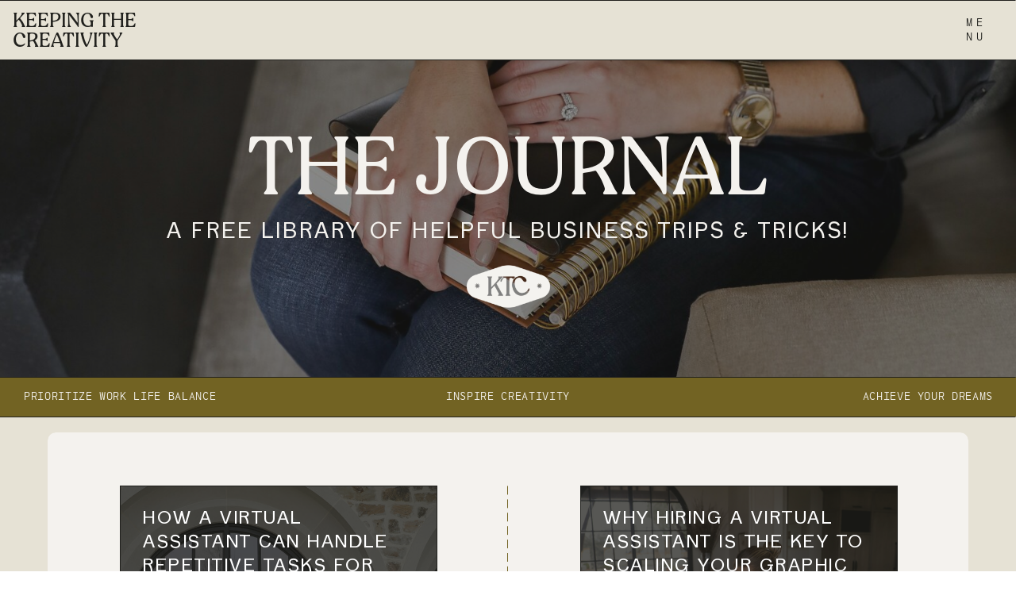

--- FILE ---
content_type: text/html; charset=UTF-8
request_url: https://keepingthecreativity.com/tag/expert-tips/
body_size: 21076
content:
<!DOCTYPE html>
<html lang="en-US" class="d">
<head>
<link rel="stylesheet" type="text/css" href="//lib.showit.co/engine/2.6.4/showit.css" />
<meta name='robots' content='index, follow, max-image-preview:large, max-snippet:-1, max-video-preview:-1' />

            <script data-no-defer="1" data-ezscrex="false" data-cfasync="false" data-pagespeed-no-defer data-cookieconsent="ignore">
                var ctPublicFunctions = {"_ajax_nonce":"cf74a8d030","_rest_nonce":"bfe1215568","_ajax_url":"\/wp-admin\/admin-ajax.php","_rest_url":"https:\/\/keepingthecreativity.com\/wp-json\/","data__cookies_type":"native","data__ajax_type":"admin_ajax","data__bot_detector_enabled":1,"data__frontend_data_log_enabled":1,"cookiePrefix":"","wprocket_detected":false,"host_url":"keepingthecreativity.com","text__ee_click_to_select":"Click to select the whole data","text__ee_original_email":"The complete one is","text__ee_got_it":"Got it","text__ee_blocked":"Blocked","text__ee_cannot_connect":"Cannot connect","text__ee_cannot_decode":"Can not decode email. Unknown reason","text__ee_email_decoder":"CleanTalk email decoder","text__ee_wait_for_decoding":"The magic is on the way!","text__ee_decoding_process":"Please wait a few seconds while we decode the contact data."}
            </script>
        
            <script data-no-defer="1" data-ezscrex="false" data-cfasync="false" data-pagespeed-no-defer data-cookieconsent="ignore">
                var ctPublic = {"_ajax_nonce":"cf74a8d030","settings__forms__check_internal":"0","settings__forms__check_external":"0","settings__forms__force_protection":0,"settings__forms__search_test":"0","settings__data__bot_detector_enabled":1,"settings__sfw__anti_crawler":0,"blog_home":"https:\/\/keepingthecreativity.com\/","pixel__setting":"3","pixel__enabled":false,"pixel__url":"https:\/\/moderate9-v4.cleantalk.org\/pixel\/9674203e509e4affaece48503bd31649.gif","data__email_check_before_post":"1","data__email_check_exist_post":1,"data__cookies_type":"native","data__key_is_ok":true,"data__visible_fields_required":true,"wl_brandname":"Anti-Spam by CleanTalk","wl_brandname_short":"CleanTalk","ct_checkjs_key":1562433192,"emailEncoderPassKey":"a3ef6af125c738f176d4de4a7f72d542","bot_detector_forms_excluded":"W10=","advancedCacheExists":false,"varnishCacheExists":false,"wc_ajax_add_to_cart":false}
            </script>
        
	<!-- This site is optimized with the Yoast SEO plugin v26.3 - https://yoast.com/wordpress/plugins/seo/ -->
	<title>expert tips Archives - keepingthecreativity.com</title>
	<link rel="canonical" href="https://keepingthecreativity.com/tag/expert-tips/" />
	<link rel="next" href="https://keepingthecreativity.com/tag/expert-tips/page/2/" />
	<meta property="og:locale" content="en_US" />
	<meta property="og:type" content="article" />
	<meta property="og:title" content="expert tips Archives - keepingthecreativity.com" />
	<meta property="og:url" content="https://keepingthecreativity.com/tag/expert-tips/" />
	<meta property="og:site_name" content="keepingthecreativity.com" />
	<meta name="twitter:card" content="summary_large_image" />
	<script type="application/ld+json" class="yoast-schema-graph">{"@context":"https://schema.org","@graph":[{"@type":"CollectionPage","@id":"https://keepingthecreativity.com/tag/expert-tips/","url":"https://keepingthecreativity.com/tag/expert-tips/","name":"expert tips Archives - keepingthecreativity.com","isPartOf":{"@id":"https://keepingthecreativity.com/#website"},"primaryImageOfPage":{"@id":"https://keepingthecreativity.com/tag/expert-tips/#primaryimage"},"image":{"@id":"https://keepingthecreativity.com/tag/expert-tips/#primaryimage"},"thumbnailUrl":"https://keepingthecreativity.com/wp-content/uploads/sites/36241/2023/10/4905427943565981846_0E9A8359.jpg","breadcrumb":{"@id":"https://keepingthecreativity.com/tag/expert-tips/#breadcrumb"},"inLanguage":"en-US"},{"@type":"ImageObject","inLanguage":"en-US","@id":"https://keepingthecreativity.com/tag/expert-tips/#primaryimage","url":"https://keepingthecreativity.com/wp-content/uploads/sites/36241/2023/10/4905427943565981846_0E9A8359.jpg","contentUrl":"https://keepingthecreativity.com/wp-content/uploads/sites/36241/2023/10/4905427943565981846_0E9A8359.jpg","width":1024,"height":683},{"@type":"BreadcrumbList","@id":"https://keepingthecreativity.com/tag/expert-tips/#breadcrumb","itemListElement":[{"@type":"ListItem","position":1,"name":"Home","item":"https://keepingthecreativity.com/"},{"@type":"ListItem","position":2,"name":"expert tips"}]},{"@type":"WebSite","@id":"https://keepingthecreativity.com/#website","url":"https://keepingthecreativity.com/","name":"keepingthecreativity.com","description":"","publisher":{"@id":"https://keepingthecreativity.com/#organization"},"potentialAction":[{"@type":"SearchAction","target":{"@type":"EntryPoint","urlTemplate":"https://keepingthecreativity.com/?s={search_term_string}"},"query-input":{"@type":"PropertyValueSpecification","valueRequired":true,"valueName":"search_term_string"}}],"inLanguage":"en-US"},{"@type":"Organization","@id":"https://keepingthecreativity.com/#organization","name":"keepingthecreativity.com","url":"https://keepingthecreativity.com/","logo":{"@type":"ImageObject","inLanguage":"en-US","@id":"https://keepingthecreativity.com/#/schema/logo/image/","url":"https://keepingthecreativity.com/wp-content/uploads/sites/36241/2023/05/Primary-Black.png","contentUrl":"https://keepingthecreativity.com/wp-content/uploads/sites/36241/2023/05/Primary-Black.png","width":4000,"height":4000,"caption":"keepingthecreativity.com"},"image":{"@id":"https://keepingthecreativity.com/#/schema/logo/image/"},"sameAs":["https://www.instagram.com/keepingthecreativity/"]}]}</script>
	<!-- / Yoast SEO plugin. -->


<link rel='dns-prefetch' href='//fd.cleantalk.org' />
<link rel="alternate" type="application/rss+xml" title="keepingthecreativity.com &raquo; Feed" href="https://keepingthecreativity.com/feed/" />
<link rel="alternate" type="application/rss+xml" title="keepingthecreativity.com &raquo; Comments Feed" href="https://keepingthecreativity.com/comments/feed/" />
<link rel="alternate" type="application/rss+xml" title="keepingthecreativity.com &raquo; expert tips Tag Feed" href="https://keepingthecreativity.com/tag/expert-tips/feed/" />
<script type="text/javascript">
/* <![CDATA[ */
window._wpemojiSettings = {"baseUrl":"https:\/\/s.w.org\/images\/core\/emoji\/16.0.1\/72x72\/","ext":".png","svgUrl":"https:\/\/s.w.org\/images\/core\/emoji\/16.0.1\/svg\/","svgExt":".svg","source":{"concatemoji":"https:\/\/keepingthecreativity.com\/wp-includes\/js\/wp-emoji-release.min.js?ver=6.8.3"}};
/*! This file is auto-generated */
!function(s,n){var o,i,e;function c(e){try{var t={supportTests:e,timestamp:(new Date).valueOf()};sessionStorage.setItem(o,JSON.stringify(t))}catch(e){}}function p(e,t,n){e.clearRect(0,0,e.canvas.width,e.canvas.height),e.fillText(t,0,0);var t=new Uint32Array(e.getImageData(0,0,e.canvas.width,e.canvas.height).data),a=(e.clearRect(0,0,e.canvas.width,e.canvas.height),e.fillText(n,0,0),new Uint32Array(e.getImageData(0,0,e.canvas.width,e.canvas.height).data));return t.every(function(e,t){return e===a[t]})}function u(e,t){e.clearRect(0,0,e.canvas.width,e.canvas.height),e.fillText(t,0,0);for(var n=e.getImageData(16,16,1,1),a=0;a<n.data.length;a++)if(0!==n.data[a])return!1;return!0}function f(e,t,n,a){switch(t){case"flag":return n(e,"\ud83c\udff3\ufe0f\u200d\u26a7\ufe0f","\ud83c\udff3\ufe0f\u200b\u26a7\ufe0f")?!1:!n(e,"\ud83c\udde8\ud83c\uddf6","\ud83c\udde8\u200b\ud83c\uddf6")&&!n(e,"\ud83c\udff4\udb40\udc67\udb40\udc62\udb40\udc65\udb40\udc6e\udb40\udc67\udb40\udc7f","\ud83c\udff4\u200b\udb40\udc67\u200b\udb40\udc62\u200b\udb40\udc65\u200b\udb40\udc6e\u200b\udb40\udc67\u200b\udb40\udc7f");case"emoji":return!a(e,"\ud83e\udedf")}return!1}function g(e,t,n,a){var r="undefined"!=typeof WorkerGlobalScope&&self instanceof WorkerGlobalScope?new OffscreenCanvas(300,150):s.createElement("canvas"),o=r.getContext("2d",{willReadFrequently:!0}),i=(o.textBaseline="top",o.font="600 32px Arial",{});return e.forEach(function(e){i[e]=t(o,e,n,a)}),i}function t(e){var t=s.createElement("script");t.src=e,t.defer=!0,s.head.appendChild(t)}"undefined"!=typeof Promise&&(o="wpEmojiSettingsSupports",i=["flag","emoji"],n.supports={everything:!0,everythingExceptFlag:!0},e=new Promise(function(e){s.addEventListener("DOMContentLoaded",e,{once:!0})}),new Promise(function(t){var n=function(){try{var e=JSON.parse(sessionStorage.getItem(o));if("object"==typeof e&&"number"==typeof e.timestamp&&(new Date).valueOf()<e.timestamp+604800&&"object"==typeof e.supportTests)return e.supportTests}catch(e){}return null}();if(!n){if("undefined"!=typeof Worker&&"undefined"!=typeof OffscreenCanvas&&"undefined"!=typeof URL&&URL.createObjectURL&&"undefined"!=typeof Blob)try{var e="postMessage("+g.toString()+"("+[JSON.stringify(i),f.toString(),p.toString(),u.toString()].join(",")+"));",a=new Blob([e],{type:"text/javascript"}),r=new Worker(URL.createObjectURL(a),{name:"wpTestEmojiSupports"});return void(r.onmessage=function(e){c(n=e.data),r.terminate(),t(n)})}catch(e){}c(n=g(i,f,p,u))}t(n)}).then(function(e){for(var t in e)n.supports[t]=e[t],n.supports.everything=n.supports.everything&&n.supports[t],"flag"!==t&&(n.supports.everythingExceptFlag=n.supports.everythingExceptFlag&&n.supports[t]);n.supports.everythingExceptFlag=n.supports.everythingExceptFlag&&!n.supports.flag,n.DOMReady=!1,n.readyCallback=function(){n.DOMReady=!0}}).then(function(){return e}).then(function(){var e;n.supports.everything||(n.readyCallback(),(e=n.source||{}).concatemoji?t(e.concatemoji):e.wpemoji&&e.twemoji&&(t(e.twemoji),t(e.wpemoji)))}))}((window,document),window._wpemojiSettings);
/* ]]> */
</script>
<style id='wp-emoji-styles-inline-css' type='text/css'>

	img.wp-smiley, img.emoji {
		display: inline !important;
		border: none !important;
		box-shadow: none !important;
		height: 1em !important;
		width: 1em !important;
		margin: 0 0.07em !important;
		vertical-align: -0.1em !important;
		background: none !important;
		padding: 0 !important;
	}
</style>
<link rel='stylesheet' id='wp-block-library-css' href='https://keepingthecreativity.com/wp-includes/css/dist/block-library/style.min.css?ver=6.8.3' type='text/css' media='all' />
<style id='classic-theme-styles-inline-css' type='text/css'>
/*! This file is auto-generated */
.wp-block-button__link{color:#fff;background-color:#32373c;border-radius:9999px;box-shadow:none;text-decoration:none;padding:calc(.667em + 2px) calc(1.333em + 2px);font-size:1.125em}.wp-block-file__button{background:#32373c;color:#fff;text-decoration:none}
</style>
<style id='global-styles-inline-css' type='text/css'>
:root{--wp--preset--aspect-ratio--square: 1;--wp--preset--aspect-ratio--4-3: 4/3;--wp--preset--aspect-ratio--3-4: 3/4;--wp--preset--aspect-ratio--3-2: 3/2;--wp--preset--aspect-ratio--2-3: 2/3;--wp--preset--aspect-ratio--16-9: 16/9;--wp--preset--aspect-ratio--9-16: 9/16;--wp--preset--color--black: #000000;--wp--preset--color--cyan-bluish-gray: #abb8c3;--wp--preset--color--white: #ffffff;--wp--preset--color--pale-pink: #f78da7;--wp--preset--color--vivid-red: #cf2e2e;--wp--preset--color--luminous-vivid-orange: #ff6900;--wp--preset--color--luminous-vivid-amber: #fcb900;--wp--preset--color--light-green-cyan: #7bdcb5;--wp--preset--color--vivid-green-cyan: #00d084;--wp--preset--color--pale-cyan-blue: #8ed1fc;--wp--preset--color--vivid-cyan-blue: #0693e3;--wp--preset--color--vivid-purple: #9b51e0;--wp--preset--gradient--vivid-cyan-blue-to-vivid-purple: linear-gradient(135deg,rgba(6,147,227,1) 0%,rgb(155,81,224) 100%);--wp--preset--gradient--light-green-cyan-to-vivid-green-cyan: linear-gradient(135deg,rgb(122,220,180) 0%,rgb(0,208,130) 100%);--wp--preset--gradient--luminous-vivid-amber-to-luminous-vivid-orange: linear-gradient(135deg,rgba(252,185,0,1) 0%,rgba(255,105,0,1) 100%);--wp--preset--gradient--luminous-vivid-orange-to-vivid-red: linear-gradient(135deg,rgba(255,105,0,1) 0%,rgb(207,46,46) 100%);--wp--preset--gradient--very-light-gray-to-cyan-bluish-gray: linear-gradient(135deg,rgb(238,238,238) 0%,rgb(169,184,195) 100%);--wp--preset--gradient--cool-to-warm-spectrum: linear-gradient(135deg,rgb(74,234,220) 0%,rgb(151,120,209) 20%,rgb(207,42,186) 40%,rgb(238,44,130) 60%,rgb(251,105,98) 80%,rgb(254,248,76) 100%);--wp--preset--gradient--blush-light-purple: linear-gradient(135deg,rgb(255,206,236) 0%,rgb(152,150,240) 100%);--wp--preset--gradient--blush-bordeaux: linear-gradient(135deg,rgb(254,205,165) 0%,rgb(254,45,45) 50%,rgb(107,0,62) 100%);--wp--preset--gradient--luminous-dusk: linear-gradient(135deg,rgb(255,203,112) 0%,rgb(199,81,192) 50%,rgb(65,88,208) 100%);--wp--preset--gradient--pale-ocean: linear-gradient(135deg,rgb(255,245,203) 0%,rgb(182,227,212) 50%,rgb(51,167,181) 100%);--wp--preset--gradient--electric-grass: linear-gradient(135deg,rgb(202,248,128) 0%,rgb(113,206,126) 100%);--wp--preset--gradient--midnight: linear-gradient(135deg,rgb(2,3,129) 0%,rgb(40,116,252) 100%);--wp--preset--font-size--small: 13px;--wp--preset--font-size--medium: 20px;--wp--preset--font-size--large: 36px;--wp--preset--font-size--x-large: 42px;--wp--preset--spacing--20: 0.44rem;--wp--preset--spacing--30: 0.67rem;--wp--preset--spacing--40: 1rem;--wp--preset--spacing--50: 1.5rem;--wp--preset--spacing--60: 2.25rem;--wp--preset--spacing--70: 3.38rem;--wp--preset--spacing--80: 5.06rem;--wp--preset--shadow--natural: 6px 6px 9px rgba(0, 0, 0, 0.2);--wp--preset--shadow--deep: 12px 12px 50px rgba(0, 0, 0, 0.4);--wp--preset--shadow--sharp: 6px 6px 0px rgba(0, 0, 0, 0.2);--wp--preset--shadow--outlined: 6px 6px 0px -3px rgba(255, 255, 255, 1), 6px 6px rgba(0, 0, 0, 1);--wp--preset--shadow--crisp: 6px 6px 0px rgba(0, 0, 0, 1);}:where(.is-layout-flex){gap: 0.5em;}:where(.is-layout-grid){gap: 0.5em;}body .is-layout-flex{display: flex;}.is-layout-flex{flex-wrap: wrap;align-items: center;}.is-layout-flex > :is(*, div){margin: 0;}body .is-layout-grid{display: grid;}.is-layout-grid > :is(*, div){margin: 0;}:where(.wp-block-columns.is-layout-flex){gap: 2em;}:where(.wp-block-columns.is-layout-grid){gap: 2em;}:where(.wp-block-post-template.is-layout-flex){gap: 1.25em;}:where(.wp-block-post-template.is-layout-grid){gap: 1.25em;}.has-black-color{color: var(--wp--preset--color--black) !important;}.has-cyan-bluish-gray-color{color: var(--wp--preset--color--cyan-bluish-gray) !important;}.has-white-color{color: var(--wp--preset--color--white) !important;}.has-pale-pink-color{color: var(--wp--preset--color--pale-pink) !important;}.has-vivid-red-color{color: var(--wp--preset--color--vivid-red) !important;}.has-luminous-vivid-orange-color{color: var(--wp--preset--color--luminous-vivid-orange) !important;}.has-luminous-vivid-amber-color{color: var(--wp--preset--color--luminous-vivid-amber) !important;}.has-light-green-cyan-color{color: var(--wp--preset--color--light-green-cyan) !important;}.has-vivid-green-cyan-color{color: var(--wp--preset--color--vivid-green-cyan) !important;}.has-pale-cyan-blue-color{color: var(--wp--preset--color--pale-cyan-blue) !important;}.has-vivid-cyan-blue-color{color: var(--wp--preset--color--vivid-cyan-blue) !important;}.has-vivid-purple-color{color: var(--wp--preset--color--vivid-purple) !important;}.has-black-background-color{background-color: var(--wp--preset--color--black) !important;}.has-cyan-bluish-gray-background-color{background-color: var(--wp--preset--color--cyan-bluish-gray) !important;}.has-white-background-color{background-color: var(--wp--preset--color--white) !important;}.has-pale-pink-background-color{background-color: var(--wp--preset--color--pale-pink) !important;}.has-vivid-red-background-color{background-color: var(--wp--preset--color--vivid-red) !important;}.has-luminous-vivid-orange-background-color{background-color: var(--wp--preset--color--luminous-vivid-orange) !important;}.has-luminous-vivid-amber-background-color{background-color: var(--wp--preset--color--luminous-vivid-amber) !important;}.has-light-green-cyan-background-color{background-color: var(--wp--preset--color--light-green-cyan) !important;}.has-vivid-green-cyan-background-color{background-color: var(--wp--preset--color--vivid-green-cyan) !important;}.has-pale-cyan-blue-background-color{background-color: var(--wp--preset--color--pale-cyan-blue) !important;}.has-vivid-cyan-blue-background-color{background-color: var(--wp--preset--color--vivid-cyan-blue) !important;}.has-vivid-purple-background-color{background-color: var(--wp--preset--color--vivid-purple) !important;}.has-black-border-color{border-color: var(--wp--preset--color--black) !important;}.has-cyan-bluish-gray-border-color{border-color: var(--wp--preset--color--cyan-bluish-gray) !important;}.has-white-border-color{border-color: var(--wp--preset--color--white) !important;}.has-pale-pink-border-color{border-color: var(--wp--preset--color--pale-pink) !important;}.has-vivid-red-border-color{border-color: var(--wp--preset--color--vivid-red) !important;}.has-luminous-vivid-orange-border-color{border-color: var(--wp--preset--color--luminous-vivid-orange) !important;}.has-luminous-vivid-amber-border-color{border-color: var(--wp--preset--color--luminous-vivid-amber) !important;}.has-light-green-cyan-border-color{border-color: var(--wp--preset--color--light-green-cyan) !important;}.has-vivid-green-cyan-border-color{border-color: var(--wp--preset--color--vivid-green-cyan) !important;}.has-pale-cyan-blue-border-color{border-color: var(--wp--preset--color--pale-cyan-blue) !important;}.has-vivid-cyan-blue-border-color{border-color: var(--wp--preset--color--vivid-cyan-blue) !important;}.has-vivid-purple-border-color{border-color: var(--wp--preset--color--vivid-purple) !important;}.has-vivid-cyan-blue-to-vivid-purple-gradient-background{background: var(--wp--preset--gradient--vivid-cyan-blue-to-vivid-purple) !important;}.has-light-green-cyan-to-vivid-green-cyan-gradient-background{background: var(--wp--preset--gradient--light-green-cyan-to-vivid-green-cyan) !important;}.has-luminous-vivid-amber-to-luminous-vivid-orange-gradient-background{background: var(--wp--preset--gradient--luminous-vivid-amber-to-luminous-vivid-orange) !important;}.has-luminous-vivid-orange-to-vivid-red-gradient-background{background: var(--wp--preset--gradient--luminous-vivid-orange-to-vivid-red) !important;}.has-very-light-gray-to-cyan-bluish-gray-gradient-background{background: var(--wp--preset--gradient--very-light-gray-to-cyan-bluish-gray) !important;}.has-cool-to-warm-spectrum-gradient-background{background: var(--wp--preset--gradient--cool-to-warm-spectrum) !important;}.has-blush-light-purple-gradient-background{background: var(--wp--preset--gradient--blush-light-purple) !important;}.has-blush-bordeaux-gradient-background{background: var(--wp--preset--gradient--blush-bordeaux) !important;}.has-luminous-dusk-gradient-background{background: var(--wp--preset--gradient--luminous-dusk) !important;}.has-pale-ocean-gradient-background{background: var(--wp--preset--gradient--pale-ocean) !important;}.has-electric-grass-gradient-background{background: var(--wp--preset--gradient--electric-grass) !important;}.has-midnight-gradient-background{background: var(--wp--preset--gradient--midnight) !important;}.has-small-font-size{font-size: var(--wp--preset--font-size--small) !important;}.has-medium-font-size{font-size: var(--wp--preset--font-size--medium) !important;}.has-large-font-size{font-size: var(--wp--preset--font-size--large) !important;}.has-x-large-font-size{font-size: var(--wp--preset--font-size--x-large) !important;}
:where(.wp-block-post-template.is-layout-flex){gap: 1.25em;}:where(.wp-block-post-template.is-layout-grid){gap: 1.25em;}
:where(.wp-block-columns.is-layout-flex){gap: 2em;}:where(.wp-block-columns.is-layout-grid){gap: 2em;}
:root :where(.wp-block-pullquote){font-size: 1.5em;line-height: 1.6;}
</style>
<link rel='stylesheet' id='cleantalk-public-css-css' href='https://keepingthecreativity.com/wp-content/plugins/cleantalk-spam-protect/css/cleantalk-public.min.css?ver=6.67_1762444357' type='text/css' media='all' />
<link rel='stylesheet' id='cleantalk-email-decoder-css-css' href='https://keepingthecreativity.com/wp-content/plugins/cleantalk-spam-protect/css/cleantalk-email-decoder.min.css?ver=6.67_1762444357' type='text/css' media='all' />
<script type="text/javascript" src="https://keepingthecreativity.com/wp-content/plugins/cleantalk-spam-protect/js/apbct-public-bundle.min.js?ver=6.67_1762444357" id="apbct-public-bundle.min-js-js"></script>
<script type="text/javascript" src="https://fd.cleantalk.org/ct-bot-detector-wrapper.js?ver=6.67" id="ct_bot_detector-js" defer="defer" data-wp-strategy="defer"></script>
<script type="text/javascript" src="https://keepingthecreativity.com/wp-includes/js/jquery/jquery.min.js?ver=3.7.1" id="jquery-core-js"></script>
<script type="text/javascript" src="https://keepingthecreativity.com/wp-includes/js/jquery/jquery-migrate.min.js?ver=3.4.1" id="jquery-migrate-js"></script>
<script type="text/javascript" src="https://keepingthecreativity.com/wp-content/plugins/showit/public/js/showit.js?ver=1766586235" id="si-script-js"></script>
<link rel="https://api.w.org/" href="https://keepingthecreativity.com/wp-json/" /><link rel="alternate" title="JSON" type="application/json" href="https://keepingthecreativity.com/wp-json/wp/v2/tags/6" /><link rel="EditURI" type="application/rsd+xml" title="RSD" href="https://keepingthecreativity.com/xmlrpc.php?rsd" />

<meta charset="UTF-8" />
<meta name="viewport" content="width=device-width, initial-scale=1" />
<link rel="icon" type="image/png" href="//static.showit.co/200/C-hHvw7fS_GtGJLtjB1Hsg/204109/symbol-sketches-and-doodles.png" />
<link rel="preconnect" href="https://static.showit.co" />


<style>
@font-face{font-family:Friary;src:url('//static.showit.co/file/y49hRyi9R1qTnZEcEjqstg/204109/friary_pro.woff');}
@font-face{font-family:Peachi Regular;src:url('//static.showit.co/file/mTwsVGMBR8aP7zYQJlZTuw/204109/peachi_regular.woff');}
@font-face{font-family:Babe Sans;src:url('//static.showit.co/file/ScjUqMENS8Keqxt6nPaGDg/204109/babe_sans.woff');}
@font-face{font-family:Milkshake;src:url('//static.showit.co/file/sKLP1XXxTqy1pLKvWeIB8g/204109/milkshake.woff');}
@font-face{font-family:Milkshake Slant;src:url('//static.showit.co/file/7EGyhVnzQv2--XVo78Ksig/204109/milkshake_slant.woff');}
</style>
<script id="init_data" type="application/json">
{"mobile":{"w":320},"desktop":{"w":1200,"defaultTrIn":{"type":"fade"},"defaultTrOut":{"type":"fade"},"bgFillType":"color","bgColor":"#000000:0"},"sid":"m0mqmnors9a1y5ygvgdj4q","break":768,"assetURL":"//static.showit.co","contactFormId":"204109/340835","cfAction":"aHR0cHM6Ly9jbGllbnRzZXJ2aWNlLnNob3dpdC5jby9jb250YWN0Zm9ybQ==","sgAction":"aHR0cHM6Ly9jbGllbnRzZXJ2aWNlLnNob3dpdC5jby9zb2NpYWxncmlk","blockData":[{"slug":"top-nav","visible":"a","states":[],"d":{"h":75,"w":1200,"bgFillType":"color","bgColor":"colors-6","bgMediaType":"none"},"m":{"h":65,"w":320,"bgFillType":"color","bgColor":"colors-6","bgMediaType":"none"}},{"slug":"header","visible":"a","states":[],"d":{"h":400,"w":1200,"bgFillType":"color","bgColor":"colors-0","bgMediaType":"image","bgImage":{"key":"XiiOut69SCqqcH6wTJLw-w/204109/-2345606777467392889_0e9a8408.jpg","aspect_ratio":0.66667,"title":"-2345606777467392889_0E9A8408","type":"asset"},"bgOpacity":50,"bgPos":"cm","bgScale":"cover","bgScroll":"p"},"m":{"h":250,"w":320,"bgFillType":"color","bgColor":"colors-0","bgMediaType":"image","bgImage":{"key":"XiiOut69SCqqcH6wTJLw-w/204109/-2345606777467392889_0e9a8408.jpg","aspect_ratio":0.66667,"title":"-2345606777467392889_0E9A8408","type":"asset"},"bgOpacity":50,"bgPos":"cm","bgScale":"cover","bgScroll":"p"}},{"slug":"values","visible":"a","states":[{"d":{"bgFillType":"color","bgColor":"#000000:0","bgMediaType":"none"},"m":{"bgFillType":"color","bgColor":"#000000:0","bgMediaType":"none"},"slug":"view-1"},{"d":{"bgFillType":"color","bgColor":"#000000:0","bgMediaType":"none"},"m":{"bgFillType":"color","bgColor":"#000000:0","bgMediaType":"none"},"slug":"view-2"},{"d":{"bgFillType":"color","bgColor":"#000000:0","bgMediaType":"none"},"m":{"bgFillType":"color","bgColor":"#000000:0","bgMediaType":"none"},"slug":"view-3"}],"d":{"h":50,"w":1200,"bgFillType":"color","bgColor":"colors-1","bgMediaType":"none"},"m":{"h":40,"w":320,"aav":2,"bgFillType":"color","bgColor":"colors-1","bgMediaType":"none"},"stateTrans":[{},{},{}]},{"slug":"post-layout","visible":"a","states":[{"d":{"bgFillType":"color","bgColor":"#000000:0","bgMediaType":"none"},"m":{"bgFillType":"color","bgColor":"#000000:0","bgMediaType":"none"},"slug":"view-1"},{"d":{"bgFillType":"color","bgColor":"#000000:0","bgMediaType":"none"},"m":{"bgFillType":"color","bgColor":"#000000:0","bgMediaType":"none"},"slug":"view-2"},{"d":{"bgFillType":"color","bgColor":"#000000:0","bgMediaType":"none"},"m":{"bgFillType":"color","bgColor":"#000000:0","bgMediaType":"none"},"slug":"view-3"},{"d":{"bgFillType":"color","bgColor":"#000000:0","bgMediaType":"none"},"m":{"bgFillType":"color","bgColor":"#000000:0","bgMediaType":"none"},"slug":"view-4"}],"d":{"h":1400,"w":1200,"locking":{"offset":100},"bgFillType":"color","bgColor":"colors-6","bgMediaType":"none"},"m":{"h":550,"w":320,"nature":"dH","bgFillType":"color","bgColor":"colors-7","bgMediaType":"none"},"stateTrans":[{},{},{},{}]},{"slug":"end-post-loop","visible":"a","states":[],"d":{"h":1,"w":1200,"bgFillType":"color","bgColor":"colors-6","bgMediaType":"none"},"m":{"h":1,"w":320,"bgFillType":"color","bgColor":"colors-6","bgMediaType":"none"}},{"slug":"pagination","visible":"a","states":[],"d":{"h":75,"w":1200,"bgFillType":"color","bgColor":"colors-6","bgMediaType":"none"},"m":{"h":60,"w":320,"nature":"dH","bgFillType":"color","bgColor":"colors-2","bgMediaType":"none"}},{"slug":"free-resources","visible":"a","states":[],"d":{"h":300,"w":1200,"bgFillType":"color","bgColor":"colors-5","bgMediaType":"none"},"m":{"h":500,"w":320,"bgFillType":"color","bgColor":"colors-5","bgMediaType":"none"}},{"slug":"footer","visible":"a","states":[],"d":{"h":350,"w":1200,"bgFillType":"color","bgColor":"colors-1","bgMediaType":"none"},"m":{"h":250,"w":320,"bgFillType":"color","bgColor":"colors-1","bgMediaType":"none"}},{"slug":"menu","visible":"a","states":[],"d":{"h":800,"w":1200,"locking":{"side":"t"},"nature":"wH","bgFillType":"color","bgColor":"colors-6","bgMediaType":"none"},"m":{"h":500,"w":320,"locking":{"side":"t"},"nature":"wH","bgFillType":"color","bgColor":"colors-6","bgMediaType":"none"}}],"elementData":[{"type":"simple","visible":"a","id":"top-nav_0","blockId":"top-nav","m":{"x":0,"y":0,"w":320,"h":65,"a":0},"d":{"x":0,"y":0,"w":1200,"h":75,"a":0,"lockH":"s"}},{"type":"text","visible":"a","id":"top-nav_1","blockId":"top-nav","m":{"x":279,"y":17,"w":22,"h":32,"a":0},"d":{"x":1137,"y":19,"w":29,"h":38,"a":0,"lockH":"r"},"pc":[{"type":"show","block":"menu"}]},{"type":"line","visible":"a","id":"top-nav_2","blockId":"top-nav","m":{"x":0,"y":0,"w":320,"a":0},"d":{"x":0,"y":0,"w":1200,"h":1,"a":0,"lockH":"s"}},{"type":"text","visible":"a","id":"top-nav_3","blockId":"top-nav","m":{"x":18,"y":14,"w":165,"h":38,"a":0},"d":{"x":16,"y":13,"w":250,"h":49,"a":0,"lockH":"l"}},{"type":"graphic","visible":"a","id":"header_0","blockId":"header","m":{"x":131,"y":170,"w":59,"h":32,"a":0},"d":{"x":542,"y":256,"w":117,"h":60,"a":0},"c":{"key":"920vh-ZqRkOizQT2E8lxKg/204109/submark-a-journal-pages.png","aspect_ratio":1}},{"type":"text","visible":"a","id":"header_1","blockId":"header","m":{"x":46,"y":102,"w":229,"h":54,"a":0},"d":{"x":151,"y":201,"w":898,"h":35,"a":0}},{"type":"text","visible":"a","id":"header_2","blockId":"header","m":{"x":23,"y":48,"w":275,"h":39,"a":0},"d":{"x":151,"y":85,"w":898,"h":102,"a":0}},{"type":"line","visible":"a","id":"header_3","blockId":"header","m":{"x":0,"y":0,"w":320,"a":0},"d":{"x":0,"y":0,"w":1200,"h":1,"a":0,"lockH":"s"}},{"type":"line","visible":"a","id":"header_4","blockId":"header","m":{"x":0,"y":0,"w":320,"a":0},"d":{"x":0,"y":0,"w":1200,"h":1,"a":0,"lockH":"s"}},{"type":"line","visible":"a","id":"values_0","blockId":"values","m":{"x":0,"y":0,"w":320,"a":0},"d":{"x":0,"y":0,"w":1200,"h":1,"a":0,"lockH":"s"}},{"type":"text","visible":"d","id":"values_1","blockId":"values","m":{"x":111,"y":91,"w":97.19999999999999,"h":18,"a":0},"d":{"x":949,"y":15,"w":222,"h":20,"a":0,"lockH":"r"}},{"type":"text","visible":"d","id":"values_2","blockId":"values","m":{"x":111,"y":91,"w":97.19999999999999,"h":18,"a":0},"d":{"x":489,"y":15,"w":222,"h":20,"a":0}},{"type":"text","visible":"d","id":"values_3","blockId":"values","m":{"x":14,"y":16,"w":287,"h":18,"a":0},"d":{"x":30,"y":15,"w":263,"h":20,"a":0,"lockH":"l"}},{"type":"text","visible":"m","id":"values_view-1_0","blockId":"values","m":{"x":17,"y":13,"w":287,"h":14,"a":0},"d":{"x":30,"y":15,"w":263,"h":20,"a":0,"lockH":"l"}},{"type":"text","visible":"m","id":"values_view-2_0","blockId":"values","m":{"x":17,"y":13,"w":287,"h":14,"a":0},"d":{"x":30,"y":15,"w":263,"h":20,"a":0,"lockH":"l"}},{"type":"text","visible":"m","id":"values_view-3_0","blockId":"values","m":{"x":17,"y":13,"w":287,"h":14,"a":0},"d":{"x":30,"y":15,"w":263,"h":20,"a":0,"lockH":"l"}},{"type":"simple","visible":"d","id":"post-layout_0","blockId":"post-layout","m":{"x":22,"y":19,"w":224,"h":630,"a":0},"d":{"x":20,"y":20,"w":1160,"h":1356,"a":0}},{"type":"line","visible":"a","id":"post-layout_1","blockId":"post-layout","m":{"x":0,"y":0,"w":320,"a":0},"d":{"x":0,"y":0,"w":1200,"h":1,"a":0,"lockH":"s"}},{"type":"text","visible":"a","id":"post-layout_2","blockId":"post-layout","m":{"x":76,"y":1386,"w":169,"h":77,"a":0},"d":{"x":268,"y":966,"w":169,"h":80,"a":0}},{"type":"text","visible":"a","id":"post-layout_3","blockId":"post-layout","m":{"x":76,"y":1941,"w":169,"h":77,"a":0},"d":{"x":764,"y":966,"w":169,"h":80,"a":0}},{"type":"text","visible":"a","id":"post-layout_4","blockId":"post-layout","m":{"x":76,"y":811,"w":169,"h":78,"a":0},"d":{"x":763,"y":354,"w":169,"h":80,"a":0}},{"type":"line","visible":"m","id":"post-layout_5","blockId":"post-layout","m":{"x":36,"y":1711,"w":249,"a":180},"d":{"x":-14,"y":693,"w":1230,"h":1,"a":90}},{"type":"line","visible":"a","id":"post-layout_6","blockId":"post-layout","m":{"x":35,"y":1137,"w":250,"a":0},"d":{"x":110,"y":700,"w":980,"h":1,"a":0}},{"type":"line","visible":"a","id":"post-layout_7","blockId":"post-layout","m":{"x":36,"y":562,"w":249,"a":180},"d":{"x":-14,"y":701,"w":1228,"h":1,"a":90}},{"type":"text","visible":"m","id":"post-layout_view-1_0","blockId":"post-layout","m":{"x":36,"y":545,"w":249,"h":18,"a":0},"d":{"x":551,"y":691,"w":97.19999999999999,"h":18,"a":0}},{"type":"text","visible":"a","id":"post-layout_view-1_1","blockId":"post-layout","m":{"x":36,"y":439,"w":248,"h":83,"a":0},"d":{"x":112,"y":556,"w":398,"h":77,"a":0}},{"type":"simple","visible":"a","id":"post-layout_view-1_2","blockId":"post-layout","m":{"x":35,"y":29,"w":250,"h":393,"a":0},"d":{"x":111,"y":87,"w":400,"h":450,"a":0}},{"type":"text","visible":"a","id":"post-layout_view-1_3","blockId":"post-layout","m":{"x":59,"y":392,"w":202,"h":17,"a":0},"d":{"x":129,"y":504,"w":364,"h":16,"a":0}},{"type":"simple","visible":"a","id":"post-layout_view-1_4","blockId":"post-layout","m":{"x":36,"y":30,"w":248,"h":350,"a":0},"d":{"x":112,"y":88,"w":398,"h":400,"a":0}},{"type":"graphic","visible":"a","id":"post-layout_view-1_5","blockId":"post-layout","m":{"x":36,"y":30,"w":248,"h":350,"a":0},"d":{"x":112,"y":88,"w":398,"h":400,"a":0,"o":25,"gs":{"s":75}},"c":{"key":"bQpZi-nVRLuGkTzMnfUmlQ/204109/2083943007694300646_0e9a8204.jpg","aspect_ratio":0.66667}},{"type":"line","visible":"a","id":"post-layout_view-1_6","blockId":"post-layout","m":{"x":35,"y":379,"w":250,"a":0},"d":{"x":111,"y":488,"w":400,"h":1,"a":0}},{"type":"text","visible":"a","id":"post-layout_view-1_7","blockId":"post-layout","m":{"x":59,"y":63,"w":202,"h":292,"a":0},"d":{"x":140,"y":116,"w":342,"h":345,"a":0}},{"type":"text","visible":"m","id":"post-layout_view-2_0","blockId":"post-layout","m":{"x":36,"y":1120,"w":249,"h":18,"a":0},"d":{"x":551,"y":691,"w":97.19999999999999,"h":18,"a":0}},{"type":"text","visible":"a","id":"post-layout_view-2_1","blockId":"post-layout","m":{"x":36,"y":1014,"w":248,"h":83,"a":0},"d":{"x":692,"y":556,"w":398,"h":77,"a":0}},{"type":"simple","visible":"a","id":"post-layout_view-2_2","blockId":"post-layout","m":{"x":35,"y":604,"w":250,"h":393,"a":0},"d":{"x":691,"y":87,"w":400,"h":450,"a":0}},{"type":"text","visible":"a","id":"post-layout_view-2_3","blockId":"post-layout","m":{"x":59,"y":967,"w":202,"h":17,"a":0},"d":{"x":709,"y":504,"w":364,"h":16,"a":0}},{"type":"simple","visible":"a","id":"post-layout_view-2_4","blockId":"post-layout","m":{"x":36,"y":605,"w":248,"h":350,"a":0},"d":{"x":692,"y":88,"w":398,"h":400,"a":0}},{"type":"graphic","visible":"a","id":"post-layout_view-2_5","blockId":"post-layout","m":{"x":36,"y":605,"w":248,"h":350,"a":0},"d":{"x":692,"y":88,"w":398,"h":400,"a":0,"o":25,"gs":{"s":75}},"c":{"key":"bQpZi-nVRLuGkTzMnfUmlQ/204109/2083943007694300646_0e9a8204.jpg","aspect_ratio":0.66667}},{"type":"line","visible":"a","id":"post-layout_view-2_6","blockId":"post-layout","m":{"x":35,"y":954,"w":250,"a":0},"d":{"x":691,"y":488,"w":400,"h":1,"a":0}},{"type":"text","visible":"a","id":"post-layout_view-2_7","blockId":"post-layout","m":{"x":59,"y":638,"w":202,"h":292,"a":0},"d":{"x":720,"y":116,"w":342,"h":345,"a":0}},{"type":"text","visible":"m","id":"post-layout_view-3_0","blockId":"post-layout","m":{"x":35,"y":1693,"w":249,"h":18,"a":0},"d":{"x":551,"y":691,"w":97.19999999999999,"h":18,"a":0}},{"type":"text","visible":"a","id":"post-layout_view-3_1","blockId":"post-layout","m":{"x":36,"y":1588,"w":248,"h":83,"a":0},"d":{"x":112,"y":1239,"w":398,"h":77,"a":0}},{"type":"simple","visible":"a","id":"post-layout_view-3_2","blockId":"post-layout","m":{"x":35,"y":1178,"w":250,"h":393,"a":0},"d":{"x":111,"y":770,"w":400,"h":450,"a":0}},{"type":"text","visible":"a","id":"post-layout_view-3_3","blockId":"post-layout","m":{"x":59,"y":1541,"w":202,"h":17,"a":0},"d":{"x":129,"y":1187,"w":364,"h":16,"a":0}},{"type":"simple","visible":"a","id":"post-layout_view-3_4","blockId":"post-layout","m":{"x":36,"y":1179,"w":248,"h":350,"a":0},"d":{"x":112,"y":771,"w":398,"h":400,"a":0}},{"type":"graphic","visible":"a","id":"post-layout_view-3_5","blockId":"post-layout","m":{"x":36,"y":1179,"w":248,"h":350,"a":0},"d":{"x":112,"y":771,"w":398,"h":400,"a":0,"o":25,"gs":{"s":75}},"c":{"key":"bQpZi-nVRLuGkTzMnfUmlQ/204109/2083943007694300646_0e9a8204.jpg","aspect_ratio":0.66667}},{"type":"line","visible":"a","id":"post-layout_view-3_6","blockId":"post-layout","m":{"x":35,"y":1528,"w":250,"a":0},"d":{"x":111,"y":1171,"w":400,"h":1,"a":0}},{"type":"text","visible":"a","id":"post-layout_view-3_7","blockId":"post-layout","m":{"x":59,"y":1212,"w":202,"h":292,"a":0},"d":{"x":140,"y":799,"w":342,"h":345,"a":0}},{"type":"text","visible":"m","id":"post-layout_view-4_0","blockId":"post-layout","m":{"x":36,"y":2284,"w":249,"h":18,"a":0},"d":{"x":551,"y":691,"w":97.19999999999999,"h":18,"a":0}},{"type":"text","visible":"a","id":"post-layout_view-4_1","blockId":"post-layout","m":{"x":36,"y":2163,"w":248,"h":83,"a":0},"d":{"x":692,"y":1239,"w":398,"h":77,"a":0}},{"type":"simple","visible":"a","id":"post-layout_view-4_2","blockId":"post-layout","m":{"x":35,"y":1753,"w":250,"h":393,"a":0},"d":{"x":691,"y":770,"w":400,"h":450,"a":0}},{"type":"text","visible":"a","id":"post-layout_view-4_3","blockId":"post-layout","m":{"x":59,"y":2116,"w":202,"h":17,"a":0},"d":{"x":709,"y":1187,"w":364,"h":16,"a":0}},{"type":"simple","visible":"a","id":"post-layout_view-4_4","blockId":"post-layout","m":{"x":36,"y":1754,"w":248,"h":350,"a":0},"d":{"x":692,"y":771,"w":398,"h":400,"a":0}},{"type":"graphic","visible":"a","id":"post-layout_view-4_5","blockId":"post-layout","m":{"x":36,"y":1754,"w":248,"h":350,"a":0},"d":{"x":692,"y":771,"w":398,"h":400,"a":0,"o":25,"gs":{"s":75}},"c":{"key":"bQpZi-nVRLuGkTzMnfUmlQ/204109/2083943007694300646_0e9a8204.jpg","aspect_ratio":0.66667}},{"type":"line","visible":"a","id":"post-layout_view-4_6","blockId":"post-layout","m":{"x":35,"y":2103,"w":250,"a":0},"d":{"x":691,"y":1171,"w":400,"h":1,"a":0}},{"type":"text","visible":"a","id":"post-layout_view-4_7","blockId":"post-layout","m":{"x":59,"y":1787,"w":202,"h":292,"a":0},"d":{"x":720,"y":799,"w":342,"h":345,"a":0}},{"type":"text","visible":"a","id":"pagination_0","blockId":"pagination","m":{"x":199,"y":16,"w":86,"h":29,"a":0},"d":{"x":685,"y":18,"w":495,"h":18,"a":0}},{"type":"text","visible":"a","id":"pagination_1","blockId":"pagination","m":{"x":36,"y":16,"w":80,"h":29,"a":0},"d":{"x":20,"y":17,"w":580,"h":19,"a":0}},{"type":"icon","visible":"a","id":"pagination_2","blockId":"pagination","m":{"x":148,"y":19,"w":25,"h":23,"a":0},"d":{"x":583,"y":9,"w":35,"h":35,"a":0}},{"type":"simple","visible":"a","id":"free-resources_0","blockId":"free-resources","m":{"x":0,"y":0,"w":320,"h":500,"a":0},"d":{"x":0,"y":0,"w":1200,"h":300,"a":0,"lockH":"s"}},{"type":"text","visible":"a","id":"free-resources_1","blockId":"free-resources","m":{"x":24,"y":54,"w":275,"h":118,"a":0},"d":{"x":88,"y":60,"w":684,"h":118,"a":0}},{"type":"simple","visible":"a","id":"free-resources_2","blockId":"free-resources","m":{"x":70,"y":426,"w":181,"h":29,"a":0},"d":{"x":88,"y":208,"w":240,"h":32,"a":0}},{"type":"text","visible":"a","id":"free-resources_3","blockId":"free-resources","m":{"x":78,"y":433,"w":166,"h":15,"a":0},"d":{"x":104,"y":217,"w":208,"h":15,"a":0}},{"type":"text","visible":"a","id":"free-resources_4","blockId":"free-resources","m":{"x":5,"y":222,"w":116,"h":125,"a":5},"d":{"x":782,"y":45,"w":150,"h":30,"a":4}},{"type":"line","visible":"a","id":"free-resources_5","blockId":"free-resources","m":{"x":0,"y":0,"w":320,"a":0},"d":{"x":0,"y":0,"w":1200,"h":1,"a":0,"lockH":"s"}},{"type":"graphic","visible":"a","id":"free-resources_6","blockId":"free-resources","m":{"x":92,"y":188,"w":216,"h":216,"a":13},"d":{"x":895,"y":-3,"w":307,"h":307,"a":13},"c":{"key":"oPDvNPukTeOColBkDZhTKQ/204109/va_toolkit.gif","aspect_ratio":1}},{"type":"simple","visible":"a","id":"footer_0","blockId":"footer","m":{"x":0,"y":208,"w":320,"h":42,"a":0},"d":{"x":0,"y":305,"w":1200,"h":45,"a":0,"lockH":"s"}},{"type":"text","visible":"a","id":"footer_1","blockId":"footer","m":{"x":18,"y":218,"w":284,"h":23,"a":0},"d":{"x":26,"y":319,"w":1153,"h":18,"a":0,"lockH":"s"}},{"type":"simple","visible":"m","id":"footer_2","blockId":"footer","m":{"x":0,"y":76,"w":320,"h":131,"a":0},"d":{"x":360,"y":105,"w":480,"h":140,"a":0}},{"type":"social","visible":"a","id":"footer_3","blockId":"footer","m":{"x":0,"y":76,"w":320,"h":131,"a":0,"o":50},"d":{"x":0,"y":106,"w":1200,"h":199,"a":0,"lockH":"s"}},{"type":"line","visible":"a","id":"footer_4","blockId":"footer","m":{"x":0,"y":207,"w":320,"a":0},"d":{"x":0,"y":305,"w":1200,"h":1,"a":0,"lockH":"s"}},{"type":"line","visible":"a","id":"footer_5","blockId":"footer","m":{"x":0,"y":76,"w":320,"a":0},"d":{"x":0,"y":106,"w":1200,"h":1,"a":0,"lockH":"s"}},{"type":"text","visible":"a","id":"footer_6","blockId":"footer","m":{"x":215,"y":41,"w":87,"h":17,"a":0},"d":{"x":1040,"y":60,"w":139,"h":17,"a":0,"lockH":"r"}},{"type":"icon","visible":"a","id":"footer_7","blockId":"footer","m":{"x":280,"y":15,"w":22,"h":20,"a":0},"d":{"x":1155,"y":26,"w":24,"h":23,"a":0,"lockH":"r"}},{"type":"icon","visible":"a","id":"footer_8","blockId":"footer","m":{"x":248,"y":15,"w":22,"h":20,"a":0},"d":{"x":1117,"y":26,"w":24,"h":23,"a":0,"lockH":"r"}},{"type":"text","visible":"d","id":"footer_9","blockId":"footer","m":{"x":223,"y":41,"w":87,"h":17,"a":0},"d":{"x":346,"y":60,"w":81,"h":17,"a":0,"lockH":"l"}},{"type":"text","visible":"d","id":"footer_10","blockId":"footer","m":{"x":223,"y":41,"w":87,"h":17,"a":0},"d":{"x":199,"y":60,"w":128,"h":17,"a":0,"lockH":"l"}},{"type":"text","visible":"d","id":"footer_11","blockId":"footer","m":{"x":223,"y":41,"w":87,"h":17,"a":0},"d":{"x":31,"y":60,"w":148,"h":17,"a":0,"lockH":"l"}},{"type":"text","visible":"d","id":"footer_12","blockId":"footer","m":{"x":223,"y":41,"w":87,"h":17,"a":0},"d":{"x":300,"y":32,"w":121,"h":17,"a":0,"lockH":"l"}},{"type":"text","visible":"d","id":"footer_13","blockId":"footer","m":{"x":223,"y":41,"w":87,"h":17,"a":0},"d":{"x":155,"y":32,"w":128,"h":17,"a":0,"lockH":"l"}},{"type":"text","visible":"d","id":"footer_14","blockId":"footer","m":{"x":223,"y":41,"w":87,"h":17,"a":0},"d":{"x":31,"y":32,"w":107,"h":17,"a":0,"lockH":"l"}},{"type":"text","visible":"m","id":"footer_15","blockId":"footer","m":{"x":18,"y":15,"w":35,"h":43,"a":0},"d":{"x":31,"y":23,"w":121,"h":17,"a":0,"lockH":"r"},"pc":[{"type":"show","block":"menu"}]},{"type":"line","visible":"a","id":"footer_16","blockId":"footer","m":{"x":0,"y":0,"w":320,"a":0},"d":{"x":0,"y":0,"w":1200,"h":1,"a":0,"lockH":"s"}},{"type":"graphic","visible":"m","id":"footer_17","blockId":"footer","m":{"x":97,"y":105,"w":126,"h":73,"a":0},"d":{"x":537,"y":-7,"w":126,"h":122,"a":0},"c":{"key":"KnMZ3HQmTxST_WUpwqNzVQ/204109/submark-a-stretched-canvas.png","aspect_ratio":1}},{"type":"graphic","visible":"d","id":"footer_18","blockId":"footer","m":{"x":97,"y":105,"w":126,"h":73,"a":0},"d":{"x":537,"y":-7,"w":126,"h":122,"a":0},"c":{"key":"P10jr9n9QFSY06h1GBzHjA/204109/submark-a-coffee-and-creamer.png","aspect_ratio":1}},{"type":"simple","visible":"d","id":"menu_0","blockId":"menu","m":{"x":0,"y":65,"w":257,"h":535,"a":0,"lockV":"s"},"d":{"x":600,"y":75,"w":600,"h":725,"a":0,"lockH":"rs","lockV":"s"}},{"type":"simple","visible":"a","id":"menu_1","blockId":"menu","m":{"x":0,"y":65,"w":257,"h":435,"a":0,"lockV":"s"},"d":{"x":0,"y":75,"w":600,"h":725,"a":0,"lockH":"ls","lockV":"s"}},{"type":"graphic","visible":"a","id":"menu_2","blockId":"menu","m":{"x":0,"y":65,"w":257,"h":435,"a":0,"o":25,"lockV":"s"},"d":{"x":0,"y":75,"w":600,"h":725,"a":0,"o":50,"lockH":"ls","lockV":"s"},"c":{"key":"MilZpu_DStGz17j4H2tKRA/204109/0e9a0025.jpg","aspect_ratio":0.66667}},{"type":"line","visible":"a","id":"menu_3","blockId":"menu","m":{"x":7,"y":250,"w":500,"a":90,"lockV":"s"},"d":{"x":238,"y":437,"w":725,"h":1,"a":90,"lockV":"s"}},{"type":"line","visible":"m","id":"menu_4","blockId":"menu","m":{"x":0,"y":65,"w":320,"a":0,"lockV":"t"},"d":{"x":0,"y":75,"w":1200,"h":1,"a":0,"lockH":"s","lockV":"t"}},{"type":"icon","visible":"a","id":"menu_5","blockId":"menu","m":{"x":274,"y":18,"w":32,"h":33,"a":0,"lockV":"t"},"d":{"x":1132,"y":21,"w":32,"h":31,"a":0,"lockH":"r","lockV":"t"},"pc":[{"type":"hide","block":"menu"}]},{"type":"text","visible":"a","id":"menu_6","blockId":"menu","m":{"x":16,"y":307,"w":207,"h":17,"a":0},"d":{"x":600,"y":540,"w":600,"h":22,"a":0,"lockH":"rs"},"pc":[{"type":"hide","block":"menu"}]},{"type":"text","visible":"a","id":"menu_7","blockId":"menu","m":{"x":16,"y":153,"w":207,"h":17,"a":0},"d":{"x":600,"y":347,"w":600,"h":22,"a":0,"lockH":"rs"},"pc":[{"type":"hide","block":"menu"}]},{"type":"text","visible":"a","id":"menu_8","blockId":"menu","m":{"x":16,"y":253,"w":207,"h":17,"a":0},"d":{"x":600,"y":471,"w":600,"h":22,"a":0,"lockH":"rs"},"pc":[{"type":"hide","block":"menu"}]},{"type":"text","visible":"a","id":"menu_9","blockId":"menu","m":{"x":16,"y":226,"w":207,"h":17,"a":0},"d":{"x":600,"y":437,"w":600,"h":22,"a":0,"lockH":"rs"},"pc":[{"type":"hide","block":"menu"}]},{"type":"text","visible":"a","id":"menu_10","blockId":"menu","m":{"x":31,"y":198,"w":192,"h":18,"a":0},"d":{"x":600,"y":402,"w":600,"h":21,"a":0,"lockH":"rs"},"pc":[{"type":"hide","block":"menu"}]},{"type":"text","visible":"a","id":"menu_11","blockId":"menu","m":{"x":31,"y":175,"w":192,"h":18,"a":0},"d":{"x":600,"y":379,"w":600,"h":21,"a":0,"lockH":"rs"},"pc":[{"type":"hide","block":"menu"}]},{"type":"text","visible":"a","id":"menu_12","blockId":"menu","m":{"x":16,"y":280,"w":207,"h":17,"a":0},"d":{"x":600,"y":506,"w":600,"h":22,"a":0,"lockH":"rs"},"pc":[{"type":"hide","block":"menu"}]},{"type":"text","visible":"a","id":"menu_13","blockId":"menu","m":{"x":16,"y":126,"w":207,"h":17,"a":0},"d":{"x":600,"y":315,"w":600,"h":22,"a":0,"lockH":"rs"},"pc":[{"type":"hide","block":"menu"}]},{"type":"text","visible":"a","id":"menu_14","blockId":"menu","m":{"x":16,"y":99,"w":207,"h":17,"a":0},"d":{"x":600,"y":283,"w":600,"h":22,"a":0,"lockH":"rs"},"pc":[{"type":"hide","block":"menu"}]},{"type":"text","visible":"a","id":"menu_15","blockId":"menu","m":{"x":16,"y":444,"w":87,"h":17,"a":0},"d":{"x":1025,"y":740,"w":139,"h":17,"a":0,"lockH":"r","lockV":"b"}},{"type":"icon","visible":"a","id":"menu_16","blockId":"menu","m":{"x":279,"y":441,"w":22,"h":20,"a":0},"d":{"x":1139,"y":707,"w":24,"h":23,"a":0,"lockH":"r","lockV":"b"}},{"type":"icon","visible":"a","id":"menu_17","blockId":"menu","m":{"x":279,"y":405,"w":22,"h":20,"a":0},"d":{"x":1101,"y":707,"w":24,"h":23,"a":0,"lockH":"r","lockV":"b"}},{"type":"line","visible":"a","id":"menu_18","blockId":"menu","m":{"x":0,"y":0,"w":320,"a":0,"lockV":"t"},"d":{"x":0,"y":0,"w":1200,"h":1,"a":0,"lockH":"s","lockV":"t"}},{"type":"graphic","visible":"a","id":"menu_19","blockId":"menu","m":{"x":16,"y":18,"w":56,"h":30,"a":0,"lockV":"t"},"d":{"x":35,"y":21,"w":62,"h":35,"a":0,"lockH":"l","lockV":"t"},"c":{"key":"IFbey_c3TpW02JuLXtJ4kA/204109/submark-b-sketches-and-doodles.png","aspect_ratio":1}},{"type":"text","visible":"d","id":"menu_20","blockId":"menu","m":{"x":85,"y":288,"w":150,"h":25,"a":0},"d":{"x":353,"y":562,"w":210,"h":168,"a":0,"lockV":"b"}}]}
</script>
<link
rel="stylesheet"
type="text/css"
href="https://cdnjs.cloudflare.com/ajax/libs/animate.css/3.4.0/animate.min.css"
/>


<script src="//lib.showit.co/engine/2.6.4/showit-lib.min.js"></script>
<script src="//lib.showit.co/engine/2.6.4/showit.min.js"></script>
<script>

function initPage(){

}
</script>

<style id="si-page-css">
html.m {background-color:rgba(0,0,0,0);}
html.d {background-color:rgba(0,0,0,0);}
.d .se:has(.st-primary) {border-radius:10px;box-shadow:none;opacity:1;overflow:hidden;transition-duration:0.5s;}
.d .st-primary {padding:10px 14px 10px 14px;border-width:0px;border-color:rgba(32,32,29,1);background-color:rgba(32,32,29,1);background-image:none;border-radius:inherit;transition-duration:0.5s;}
.d .st-primary span {color:rgba(244,242,238,1);font-family:'Milkshake Slant';font-weight:400;font-style:normal;font-size:25px;text-align:center;letter-spacing:0em;line-height:1.7;transition-duration:0.5s;}
.d .se:has(.st-primary:hover), .d .se:has(.trigger-child-hovers:hover .st-primary) {}
.d .st-primary.se-button:hover, .d .trigger-child-hovers:hover .st-primary.se-button {background-color:rgba(32,32,29,1);background-image:none;transition-property:background-color,background-image;}
.d .st-primary.se-button:hover span, .d .trigger-child-hovers:hover .st-primary.se-button span {}
.m .se:has(.st-primary) {border-radius:10px;box-shadow:none;opacity:1;overflow:hidden;}
.m .st-primary {padding:10px 14px 10px 14px;border-width:0px;border-color:rgba(32,32,29,1);background-color:rgba(32,32,29,1);background-image:none;border-radius:inherit;}
.m .st-primary span {color:rgba(244,242,238,1);font-family:'Milkshake Slant';font-weight:400;font-style:normal;font-size:20px;text-align:center;letter-spacing:0em;line-height:1.7;}
.d .se:has(.st-secondary) {border-radius:10px;box-shadow:none;opacity:1;overflow:hidden;transition-duration:0.5s;}
.d .st-secondary {padding:10px 14px 10px 14px;border-width:2px;border-color:rgba(32,32,29,1);background-color:rgba(0,0,0,0);background-image:none;border-radius:inherit;transition-duration:0.5s;}
.d .st-secondary span {color:rgba(32,32,29,1);font-family:'Milkshake Slant';font-weight:400;font-style:normal;font-size:25px;text-align:center;letter-spacing:0em;line-height:1.7;transition-duration:0.5s;}
.d .se:has(.st-secondary:hover), .d .se:has(.trigger-child-hovers:hover .st-secondary) {}
.d .st-secondary.se-button:hover, .d .trigger-child-hovers:hover .st-secondary.se-button {border-color:rgba(32,32,29,0.7);background-color:rgba(0,0,0,0);background-image:none;transition-property:border-color,background-color,background-image;}
.d .st-secondary.se-button:hover span, .d .trigger-child-hovers:hover .st-secondary.se-button span {color:rgba(32,32,29,0.7);transition-property:color;}
.m .se:has(.st-secondary) {border-radius:10px;box-shadow:none;opacity:1;overflow:hidden;}
.m .st-secondary {padding:10px 14px 10px 14px;border-width:2px;border-color:rgba(32,32,29,1);background-color:rgba(0,0,0,0);background-image:none;border-radius:inherit;}
.m .st-secondary span {color:rgba(32,32,29,1);font-family:'Milkshake Slant';font-weight:400;font-style:normal;font-size:20px;text-align:center;letter-spacing:0em;line-height:1.7;}
.d .st-d-title,.d .se-wpt h1 {color:rgba(32,32,29,1);text-transform:uppercase;line-height:1;letter-spacing:0em;font-size:65px;text-align:left;font-family:'Peachi Regular';font-weight:400;font-style:normal;}
.d .se-wpt h1 {margin-bottom:30px;}
.d .st-d-title.se-rc a {color:rgba(32,32,29,1);}
.d .st-d-title.se-rc a:hover {text-decoration:underline;color:rgba(32,32,29,1);opacity:0.8;}
.m .st-m-title,.m .se-wpt h1 {color:rgba(32,32,29,1);text-transform:uppercase;line-height:1;letter-spacing:0em;font-size:50px;text-align:left;font-family:'Peachi Regular';font-weight:400;font-style:normal;}
.m .se-wpt h1 {margin-bottom:20px;}
.m .st-m-title.se-rc a {color:rgba(32,32,29,1);}
.m .st-m-title.se-rc a:hover {text-decoration:underline;color:rgba(32,32,29,1);opacity:0.8;}
.d .st-d-heading,.d .se-wpt h2 {color:rgba(32,32,29,1);text-transform:uppercase;line-height:1.2;letter-spacing:0.1em;font-size:30px;text-align:center;font-family:'Babe Sans';font-weight:400;font-style:normal;}
.d .se-wpt h2 {margin-bottom:24px;}
.d .st-d-heading.se-rc a {color:rgba(32,32,29,1);}
.d .st-d-heading.se-rc a:hover {text-decoration:underline;color:rgba(32,32,29,1);opacity:0.8;}
.m .st-m-heading,.m .se-wpt h2 {color:rgba(32,32,29,1);text-transform:uppercase;line-height:1.2;letter-spacing:0.1em;font-size:25px;text-align:center;font-family:'Babe Sans';font-weight:400;font-style:normal;}
.m .se-wpt h2 {margin-bottom:20px;}
.m .st-m-heading.se-rc a {color:rgba(32,32,29,1);}
.m .st-m-heading.se-rc a:hover {text-decoration:underline;color:rgba(32,32,29,1);opacity:0.8;}
.d .st-d-subheading,.d .se-wpt h3 {color:rgba(32,32,29,1);line-height:1.7;letter-spacing:0em;font-size:25px;text-align:center;font-family:'Milkshake Slant';font-weight:400;font-style:normal;}
.d .se-wpt h3 {margin-bottom:18px;}
.d .st-d-subheading.se-rc a {color:rgba(32,32,29,1);}
.d .st-d-subheading.se-rc a:hover {text-decoration:underline;color:rgba(32,32,29,1);opacity:0.8;}
.m .st-m-subheading,.m .se-wpt h3 {color:rgba(32,32,29,1);line-height:1.7;letter-spacing:0em;font-size:20px;text-align:center;font-family:'Milkshake Slant';font-weight:400;font-style:normal;}
.m .se-wpt h3 {margin-bottom:18px;}
.m .st-m-subheading.se-rc a {color:rgba(32,32,29,1);}
.m .st-m-subheading.se-rc a:hover {text-decoration:underline;color:rgba(32,32,29,1);opacity:0.8;}
.d .st-d-paragraph {color:rgba(32,32,29,1);line-height:1.4;letter-spacing:0.05em;font-size:13px;text-align:justify;font-family:'Friary';font-weight:400;font-style:normal;}
.d .se-wpt p {margin-bottom:16px;}
.d .st-d-paragraph.se-rc a {color:rgba(32,32,29,1);}
.d .st-d-paragraph.se-rc a:hover {text-decoration:underline;color:rgba(32,32,29,1);opacity:0.8;}
.m .st-m-paragraph {color:rgba(32,32,29,1);line-height:1.3;letter-spacing:0.02em;font-size:13px;text-align:justify;font-family:'Friary';font-weight:400;font-style:normal;}
.m .se-wpt p {margin-bottom:16px;}
.m .st-m-paragraph.se-rc a {color:rgba(32,32,29,1);}
.m .st-m-paragraph.se-rc a:hover {text-decoration:underline;color:rgba(32,32,29,1);opacity:0.8;}
.sib-top-nav {z-index:1;}
.m .sib-top-nav {height:65px;}
.d .sib-top-nav {height:75px;}
.m .sib-top-nav .ss-bg {background-color:rgba(230,226,213,1);}
.d .sib-top-nav .ss-bg {background-color:rgba(230,226,213,1);}
.d .sie-top-nav_0:hover {opacity:1;transition-duration:0.5s;transition-property:opacity;}
.m .sie-top-nav_0:hover {opacity:1;transition-duration:0.5s;transition-property:opacity;}
.d .sie-top-nav_0 {left:0px;top:0px;width:1200px;height:75px;transition-duration:0.5s;transition-property:opacity;}
.m .sie-top-nav_0 {left:0px;top:0px;width:320px;height:65px;transition-duration:0.5s;transition-property:opacity;}
.d .sie-top-nav_0 .se-simple:hover {background-color:rgba(213,202,181,1);}
.m .sie-top-nav_0 .se-simple:hover {background-color:rgba(213,202,181,1);}
.d .sie-top-nav_0 .se-simple {background-color:rgba(230,226,213,1);transition-duration:0.5s;transition-property:background-color;}
.m .sie-top-nav_0 .se-simple {background-color:rgba(230,226,213,1);transition-duration:0.5s;transition-property:background-color;}
.d .sie-top-nav_1:hover {opacity:1;transition-duration:0.5s;transition-property:opacity;}
.m .sie-top-nav_1:hover {opacity:1;transition-duration:0.5s;transition-property:opacity;}
.d .sie-top-nav_1 {left:1137px;top:19px;width:29px;height:38px;transition-duration:0.5s;transition-property:opacity;}
.m .sie-top-nav_1 {left:279px;top:17px;width:22px;height:32px;transition-duration:0.5s;transition-property:opacity;}
.d .sie-top-nav_1-text:hover {color:rgba(146,96,42,1);}
.m .sie-top-nav_1-text:hover {color:rgba(146,96,42,1);}
.d .sie-top-nav_1-text {letter-spacing:0.4em;transition-duration:0.5s;transition-property:color;}
.m .sie-top-nav_1-text {letter-spacing:0.3em;transition-duration:0.5s;transition-property:color;}
.d .sie-top-nav_2 {left:0px;top:0px;width:1200px;height:1px;}
.m .sie-top-nav_2 {left:0px;top:0px;width:320px;height:1px;}
.se-line {width:auto;height:auto;}
.sie-top-nav_2 svg {vertical-align:top;overflow:visible;pointer-events:none;box-sizing:content-box;}
.m .sie-top-nav_2 svg {stroke:rgba(32,32,29,1);transform:scaleX(1);padding:0.5px;height:1px;width:320px;}
.d .sie-top-nav_2 svg {stroke:rgba(32,32,29,1);transform:scaleX(1);padding:0.5px;height:1px;width:1200px;}
.m .sie-top-nav_2 line {stroke-linecap:butt;stroke-width:1;stroke-dasharray:none;pointer-events:all;}
.d .sie-top-nav_2 line {stroke-linecap:butt;stroke-width:1;stroke-dasharray:none;pointer-events:all;}
.d .sie-top-nav_3:hover {opacity:1;transition-duration:0.5s;transition-property:opacity;}
.m .sie-top-nav_3:hover {opacity:1;transition-duration:0.5s;transition-property:opacity;}
.d .sie-top-nav_3 {left:16px;top:13px;width:250px;height:49px;transition-duration:0.5s;transition-property:opacity;}
.m .sie-top-nav_3 {left:18px;top:14px;width:165px;height:38px;transition-duration:0.5s;transition-property:opacity;}
.d .sie-top-nav_3-text:hover {color:rgba(146,96,42,1);}
.m .sie-top-nav_3-text:hover {color:rgba(146,96,42,1);}
.d .sie-top-nav_3-text {font-size:25px;transition-duration:0.5s;transition-property:color;}
.m .sie-top-nav_3-text {font-size:20px;transition-duration:0.5s;transition-property:color;}
.sib-header {z-index:1;}
.m .sib-header {height:250px;}
.d .sib-header {height:400px;}
.m .sib-header .ss-bg {background-color:rgba(32,32,29,1);}
.d .sib-header .ss-bg {background-color:rgba(32,32,29,1);}
.d .sie-header_0 {left:542px;top:256px;width:117px;height:60px;}
.m .sie-header_0 {left:131px;top:170px;width:59px;height:32px;}
.d .sie-header_0 .se-img {background-repeat:no-repeat;background-size:cover;background-position:50% 50%;border-radius:inherit;}
.m .sie-header_0 .se-img {background-repeat:no-repeat;background-size:cover;background-position:50% 50%;border-radius:inherit;}
.d .sie-header_1 {left:151px;top:201px;width:898px;height:35px;}
.m .sie-header_1 {left:46px;top:102px;width:229px;height:54px;}
.d .sie-header_1-text {color:rgba(244,242,238,1);}
.m .sie-header_1-text {color:rgba(244,242,238,1);line-height:1;font-size:20px;}
.d .sie-header_2 {left:151px;top:85px;width:898px;height:102px;}
.m .sie-header_2 {left:23px;top:48px;width:275px;height:39px;}
.d .sie-header_2-text {color:rgba(244,242,238,1);font-size:100px;text-align:center;}
.m .sie-header_2-text {color:rgba(244,242,238,1);font-size:40px;text-align:center;}
.d .sie-header_3 {left:0px;top:0px;width:1200px;height:1px;}
.m .sie-header_3 {left:0px;top:0px;width:320px;height:1px;}
.sie-header_3 svg {vertical-align:top;overflow:visible;pointer-events:none;box-sizing:content-box;}
.m .sie-header_3 svg {stroke:rgba(32,32,29,1);transform:scaleX(1);padding:0.5px;height:1px;width:320px;}
.d .sie-header_3 svg {stroke:rgba(32,32,29,1);transform:scaleX(1);padding:0.5px;height:1px;width:1200px;}
.m .sie-header_3 line {stroke-linecap:butt;stroke-width:1;stroke-dasharray:none;pointer-events:all;}
.d .sie-header_3 line {stroke-linecap:butt;stroke-width:1;stroke-dasharray:none;pointer-events:all;}
.d .sie-header_4 {left:0px;top:0px;width:1200px;height:1px;}
.m .sie-header_4 {left:0px;top:0px;width:320px;height:1px;}
.sie-header_4 svg {vertical-align:top;overflow:visible;pointer-events:none;box-sizing:content-box;}
.m .sie-header_4 svg {stroke:rgba(32,32,29,1);transform:scaleX(1);padding:0.5px;height:1px;width:320px;}
.d .sie-header_4 svg {stroke:rgba(32,32,29,1);transform:scaleX(1);padding:0.5px;height:1px;width:1200px;}
.m .sie-header_4 line {stroke-linecap:butt;stroke-width:1;stroke-dasharray:none;pointer-events:all;}
.d .sie-header_4 line {stroke-linecap:butt;stroke-width:1;stroke-dasharray:none;pointer-events:all;}
.m .sib-values {height:40px;}
.d .sib-values {height:50px;}
.m .sib-values .ss-bg {background-color:rgba(114,99,35,1);}
.d .sib-values .ss-bg {background-color:rgba(114,99,35,1);}
.d .sie-values_0 {left:0px;top:0px;width:1200px;height:1px;}
.m .sie-values_0 {left:0px;top:0px;width:320px;height:1px;}
.sie-values_0 svg {vertical-align:top;overflow:visible;pointer-events:none;box-sizing:content-box;}
.m .sie-values_0 svg {stroke:rgba(32,32,29,1);transform:scaleX(1);padding:0.5px;height:1px;width:320px;}
.d .sie-values_0 svg {stroke:rgba(32,32,29,1);transform:scaleX(1);padding:0.5px;height:1px;width:1200px;}
.m .sie-values_0 line {stroke-linecap:butt;stroke-width:1;stroke-dasharray:none;pointer-events:all;}
.d .sie-values_0 line {stroke-linecap:butt;stroke-width:1;stroke-dasharray:none;pointer-events:all;}
.d .sie-values_1 {left:949px;top:15px;width:222px;height:20px;}
.m .sie-values_1 {left:111px;top:91px;width:97.19999999999999px;height:18px;display:none;}
.d .sie-values_1-text {color:rgba(244,242,238,1);text-transform:uppercase;font-size:13px;text-align:right;}
.d .sie-values_2 {left:489px;top:15px;width:222px;height:20px;}
.m .sie-values_2 {left:111px;top:91px;width:97.19999999999999px;height:18px;display:none;}
.d .sie-values_2-text {color:rgba(244,242,238,1);text-transform:uppercase;font-size:13px;text-align:center;}
.d .sie-values_3 {left:30px;top:15px;width:263px;height:20px;}
.m .sie-values_3 {left:14px;top:16px;width:287px;height:18px;display:none;}
.d .sie-values_3-text {color:rgba(244,242,238,1);text-transform:uppercase;font-size:13px;text-align:left;}
.m .sib-values .sis-values_view-1 {background-color:rgba(0,0,0,0);}
.d .sib-values .sis-values_view-1 {background-color:rgba(0,0,0,0);}
.d .sie-values_view-1_0 {left:30px;top:15px;width:263px;height:20px;display:none;}
.m .sie-values_view-1_0 {left:17px;top:13px;width:287px;height:14px;}
.d .sie-values_view-1_0-text {color:rgba(244,242,238,1);text-transform:uppercase;font-size:13px;text-align:left;}
.m .sie-values_view-1_0-text {color:rgba(244,242,238,1);text-transform:uppercase;letter-spacing:0.22em;font-size:10px;text-align:center;}
.m .sib-values .sis-values_view-2 {background-color:rgba(0,0,0,0);}
.d .sib-values .sis-values_view-2 {background-color:rgba(0,0,0,0);}
.d .sie-values_view-2_0 {left:30px;top:15px;width:263px;height:20px;display:none;}
.m .sie-values_view-2_0 {left:17px;top:13px;width:287px;height:14px;}
.d .sie-values_view-2_0-text {color:rgba(244,242,238,1);text-transform:uppercase;font-size:13px;text-align:left;}
.m .sie-values_view-2_0-text {color:rgba(244,242,238,1);text-transform:uppercase;letter-spacing:0.22em;font-size:10px;text-align:center;}
.m .sib-values .sis-values_view-3 {background-color:rgba(0,0,0,0);}
.d .sib-values .sis-values_view-3 {background-color:rgba(0,0,0,0);}
.d .sie-values_view-3_0 {left:30px;top:15px;width:263px;height:20px;display:none;}
.m .sie-values_view-3_0 {left:17px;top:13px;width:287px;height:14px;}
.d .sie-values_view-3_0-text {color:rgba(244,242,238,1);text-transform:uppercase;font-size:13px;text-align:left;}
.m .sie-values_view-3_0-text {color:rgba(244,242,238,1);text-transform:uppercase;letter-spacing:0.22em;font-size:10px;text-align:center;}
.sib-post-layout {z-index:1;}
.m .sib-post-layout {height:550px;}
.d .sib-post-layout {height:1400px;}
.m .sib-post-layout .ss-bg {background-color:rgba(244,242,238,1);}
.d .sib-post-layout .ss-bg {background-color:rgba(230,226,213,1);}
.m .sib-post-layout.sb-nm-dH .sc {height:550px;}
.d .sie-post-layout_0 {left:20px;top:20px;width:1160px;height:1356px;border-radius:10px;}
.m .sie-post-layout_0 {left:22px;top:19px;width:224px;height:630px;display:none;}
.d .sie-post-layout_0 .se-simple:hover {}
.m .sie-post-layout_0 .se-simple:hover {}
.d .sie-post-layout_0 .se-simple {background-color:rgba(244,242,238,1);border-radius:inherit;}
.m .sie-post-layout_0 .se-simple {background-color:rgba(244,242,238,1);}
.d .sie-post-layout_1 {left:0px;top:0px;width:1200px;height:1px;}
.m .sie-post-layout_1 {left:0px;top:0px;width:320px;height:1px;}
.sie-post-layout_1 svg {vertical-align:top;overflow:visible;pointer-events:none;box-sizing:content-box;}
.m .sie-post-layout_1 svg {stroke:rgba(32,32,29,1);transform:scaleX(1);padding:0.5px;height:1px;width:320px;}
.d .sie-post-layout_1 svg {stroke:rgba(32,32,29,1);transform:scaleX(1);padding:0.5px;height:1px;width:1200px;}
.m .sie-post-layout_1 line {stroke-linecap:butt;stroke-width:1;stroke-dasharray:none;pointer-events:all;}
.d .sie-post-layout_1 line {stroke-linecap:butt;stroke-width:1;stroke-dasharray:none;pointer-events:all;}
.d .sie-post-layout_2 {left:268px;top:966px;width:169px;height:80px;}
.m .sie-post-layout_2 {left:76px;top:1386px;width:169px;height:77px;}
.d .sie-post-layout_2-text {color:rgba(114,99,35,1);text-transform:uppercase;font-size:20px;text-align:center;}
.m .sie-post-layout_2-text {color:rgba(114,99,35,1);text-transform:uppercase;font-size:20px;text-align:center;}
.d .sie-post-layout_3 {left:764px;top:966px;width:169px;height:80px;}
.m .sie-post-layout_3 {left:76px;top:1941px;width:169px;height:77px;}
.d .sie-post-layout_3-text {color:rgba(114,99,35,1);text-transform:uppercase;font-size:20px;text-align:center;}
.m .sie-post-layout_3-text {color:rgba(114,99,35,1);text-transform:uppercase;font-size:20px;text-align:center;}
.d .sie-post-layout_4 {left:763px;top:354px;width:169px;height:80px;}
.m .sie-post-layout_4 {left:76px;top:811px;width:169px;height:78px;}
.d .sie-post-layout_4-text {color:rgba(114,99,35,1);text-transform:uppercase;font-size:20px;text-align:center;}
.m .sie-post-layout_4-text {color:rgba(114,99,35,1);text-transform:uppercase;font-size:20px;text-align:center;}
.d .sie-post-layout_5 {left:-14px;top:693px;width:1230px;height:1px;display:none;}
.m .sie-post-layout_5 {left:36px;top:1711px;width:249px;height:1px;}
.sie-post-layout_5 svg {vertical-align:top;overflow:visible;pointer-events:none;box-sizing:content-box;}
.m .sie-post-layout_5 svg {stroke:rgba(114,99,35,1);transform:scaleX(1);padding:0.5px;height:1px;width:249px;}
.d .sie-post-layout_5 svg {stroke:rgba(114,99,35,1);transform:scaleX(1);padding:0.5px;height:1230px;width:0px;}
.m .sie-post-layout_5 line {stroke-linecap:butt;stroke-width:1;stroke-dasharray:11 6;pointer-events:all;}
.d .sie-post-layout_5 line {stroke-linecap:butt;stroke-width:1;stroke-dasharray:10.955465587044534 5.9757085020242915;pointer-events:all;}
.d .sie-post-layout_6 {left:110px;top:700px;width:980px;height:1px;}
.m .sie-post-layout_6 {left:35px;top:1137px;width:250px;height:1px;}
.sie-post-layout_6 svg {vertical-align:top;overflow:visible;pointer-events:none;box-sizing:content-box;}
.m .sie-post-layout_6 svg {stroke:rgba(114,99,35,1);transform:scaleX(1);padding:0.5px;height:1px;width:250px;}
.d .sie-post-layout_6 svg {stroke:rgba(114,99,35,1);transform:scaleX(1);padding:0.5px;height:1px;width:980px;}
.m .sie-post-layout_6 line {stroke-linecap:butt;stroke-width:1;stroke-dasharray:11.04417670682731 6.024096385542169;pointer-events:all;}
.d .sie-post-layout_6 line {stroke-linecap:butt;stroke-width:1;stroke-dasharray:11 6;pointer-events:all;}
.d .sie-post-layout_7 {left:-14px;top:701px;width:1228px;height:1px;}
.m .sie-post-layout_7 {left:36px;top:562px;width:249px;height:1px;}
.sie-post-layout_7 svg {vertical-align:top;overflow:visible;pointer-events:none;box-sizing:content-box;}
.m .sie-post-layout_7 svg {stroke:rgba(114,99,35,1);transform:scaleX(1);padding:0.5px;height:1px;width:249px;}
.d .sie-post-layout_7 svg {stroke:rgba(114,99,35,1);transform:scaleX(1);padding:0.5px;height:1228px;width:0px;}
.m .sie-post-layout_7 line {stroke-linecap:butt;stroke-width:1;stroke-dasharray:11 6;pointer-events:all;}
.d .sie-post-layout_7 line {stroke-linecap:butt;stroke-width:1;stroke-dasharray:10.93765182186235 5.965991902834009;pointer-events:all;}
.m .sib-post-layout .sis-post-layout_view-1 {background-color:rgba(0,0,0,0);}
.d .sib-post-layout .sis-post-layout_view-1 {background-color:rgba(0,0,0,0);}
.d .sie-post-layout_view-1_0 {left:551px;top:691px;width:97.19999999999999px;height:18px;display:none;}
.m .sie-post-layout_view-1_0 {left:36px;top:545px;width:249px;height:18px;}
.m .sie-post-layout_view-1_0-text {color:rgba(0,0,0,0);overflow:hidden;}
.d .sie-post-layout_view-1_1 {left:112px;top:556px;width:398px;height:77px;}
.m .sie-post-layout_view-1_1 {left:36px;top:439px;width:248px;height:83px;}
.d .sie-post-layout_view-1_1-text {line-height:1.4;text-align:left;overflow:hidden;}
.m .sie-post-layout_view-1_1-text {text-align:left;overflow:hidden;}
.d .sie-post-layout_view-1_2 {left:111px;top:87px;width:400px;height:450px;}
.m .sie-post-layout_view-1_2 {left:35px;top:29px;width:250px;height:393px;}
.d .sie-post-layout_view-1_2 .se-simple:hover {}
.m .sie-post-layout_view-1_2 .se-simple:hover {}
.d .sie-post-layout_view-1_2 .se-simple {border-color:rgba(32,32,29,1);border-width:1px;background-color:rgba(230,226,213,1);border-style:solid;border-radius:inherit;}
.m .sie-post-layout_view-1_2 .se-simple {border-color:rgba(32,32,29,1);border-width:1px;background-color:rgba(230,226,213,1);border-style:solid;border-radius:inherit;}
.d .sie-post-layout_view-1_3 {left:129px;top:504px;width:364px;height:16px;}
.m .sie-post-layout_view-1_3 {left:59px;top:392px;width:202px;height:17px;}
.d .sie-post-layout_view-1_3-text {color:rgba(114,99,35,1);font-size:15px;text-align:left;}
.m .sie-post-layout_view-1_3-text {color:rgba(114,99,35,1);font-size:15px;text-align:left;}
.d .sie-post-layout_view-1_4 {left:112px;top:88px;width:398px;height:400px;}
.m .sie-post-layout_view-1_4 {left:36px;top:30px;width:248px;height:350px;}
.d .sie-post-layout_view-1_4 .se-simple:hover {}
.m .sie-post-layout_view-1_4 .se-simple:hover {}
.d .sie-post-layout_view-1_4 .se-simple {border-color:rgba(32,32,29,1);border-width:0px;background-color:rgba(32,32,29,1);border-style:solid;border-radius:inherit;}
.m .sie-post-layout_view-1_4 .se-simple {border-color:rgba(32,32,29,1);background-color:rgba(32,32,29,1);}
.d .sie-post-layout_view-1_5 {left:112px;top:88px;width:398px;height:400px;opacity:0.25;}
.m .sie-post-layout_view-1_5 {left:36px;top:30px;width:248px;height:350px;opacity:0.25;}
.d .sie-post-layout_view-1_5 .se-img img {object-fit: cover;object-position: 75% 75%;border-radius: inherit;height: 100%;width: 100%;}
.m .sie-post-layout_view-1_5 .se-img img {object-fit: cover;object-position: 75% 75%;border-radius: inherit;height: 100%;width: 100%;}
.d .sie-post-layout_view-1_6 {left:111px;top:488px;width:400px;height:1px;}
.m .sie-post-layout_view-1_6 {left:35px;top:379px;width:250px;height:1px;}
.sie-post-layout_view-1_6 svg {vertical-align:top;overflow:visible;pointer-events:none;box-sizing:content-box;}
.m .sie-post-layout_view-1_6 svg {stroke:rgba(32,32,29,1);transform:scaleX(1);padding:0.5px;height:1px;width:250px;}
.d .sie-post-layout_view-1_6 svg {stroke:rgba(32,32,29,1);transform:scaleX(1);padding:0.5px;height:1px;width:400px;}
.m .sie-post-layout_view-1_6 line {stroke-linecap:butt;stroke-width:1;stroke-dasharray:none;pointer-events:all;}
.d .sie-post-layout_view-1_6 line {stroke-linecap:butt;stroke-width:1;stroke-dasharray:none;pointer-events:all;}
.d .sie-post-layout_view-1_7:hover {opacity:1;transition-duration:0.5s;transition-property:opacity;}
.m .sie-post-layout_view-1_7:hover {opacity:1;transition-duration:0.5s;transition-property:opacity;}
.d .sie-post-layout_view-1_7 {left:140px;top:116px;width:342px;height:345px;transition-duration:0.5s;transition-property:opacity;}
.m .sie-post-layout_view-1_7 {left:59px;top:63px;width:202px;height:292px;transition-duration:0.5s;transition-property:opacity;}
.d .sie-post-layout_view-1_7-text:hover {color:rgba(221,194,178,1);}
.m .sie-post-layout_view-1_7-text:hover {color:rgba(221,194,178,1);}
.d .sie-post-layout_view-1_7-text {color:rgba(255,255,255,1);line-height:1.2;letter-spacing:0.1em;font-size:25px;text-align:left;transition-duration:0.5s;transition-property:color;}
.m .sie-post-layout_view-1_7-text {color:rgba(255,255,255,1);line-height:1.2;letter-spacing:0.1em;font-size:20px;text-align:left;transition-duration:0.5s;transition-property:color;}
.m .sib-post-layout .sis-post-layout_view-2 {background-color:rgba(0,0,0,0);}
.d .sib-post-layout .sis-post-layout_view-2 {background-color:rgba(0,0,0,0);}
.d .sie-post-layout_view-2_0 {left:551px;top:691px;width:97.19999999999999px;height:18px;display:none;}
.m .sie-post-layout_view-2_0 {left:36px;top:1120px;width:249px;height:18px;}
.m .sie-post-layout_view-2_0-text {color:rgba(0,0,0,0);overflow:hidden;}
.d .sie-post-layout_view-2_1 {left:692px;top:556px;width:398px;height:77px;}
.m .sie-post-layout_view-2_1 {left:36px;top:1014px;width:248px;height:83px;}
.d .sie-post-layout_view-2_1-text {line-height:1.4;text-align:left;overflow:hidden;}
.m .sie-post-layout_view-2_1-text {text-align:left;overflow:hidden;}
.d .sie-post-layout_view-2_2 {left:691px;top:87px;width:400px;height:450px;}
.m .sie-post-layout_view-2_2 {left:35px;top:604px;width:250px;height:393px;}
.d .sie-post-layout_view-2_2 .se-simple:hover {}
.m .sie-post-layout_view-2_2 .se-simple:hover {}
.d .sie-post-layout_view-2_2 .se-simple {border-color:rgba(32,32,29,1);border-width:1px;background-color:rgba(230,226,213,1);border-style:solid;border-radius:inherit;}
.m .sie-post-layout_view-2_2 .se-simple {border-color:rgba(32,32,29,1);border-width:1px;background-color:rgba(230,226,213,1);border-style:solid;border-radius:inherit;}
.d .sie-post-layout_view-2_3 {left:709px;top:504px;width:364px;height:16px;}
.m .sie-post-layout_view-2_3 {left:59px;top:967px;width:202px;height:17px;}
.d .sie-post-layout_view-2_3-text {color:rgba(114,99,35,1);font-size:15px;text-align:left;}
.m .sie-post-layout_view-2_3-text {color:rgba(114,99,35,1);font-size:15px;text-align:left;}
.d .sie-post-layout_view-2_4 {left:692px;top:88px;width:398px;height:400px;}
.m .sie-post-layout_view-2_4 {left:36px;top:605px;width:248px;height:350px;}
.d .sie-post-layout_view-2_4 .se-simple:hover {}
.m .sie-post-layout_view-2_4 .se-simple:hover {}
.d .sie-post-layout_view-2_4 .se-simple {border-color:rgba(32,32,29,1);border-width:0px;background-color:rgba(32,32,29,1);border-style:solid;border-radius:inherit;}
.m .sie-post-layout_view-2_4 .se-simple {border-color:rgba(32,32,29,1);background-color:rgba(32,32,29,1);}
.d .sie-post-layout_view-2_5 {left:692px;top:88px;width:398px;height:400px;opacity:0.25;}
.m .sie-post-layout_view-2_5 {left:36px;top:605px;width:248px;height:350px;opacity:0.25;}
.d .sie-post-layout_view-2_5 .se-img img {object-fit: cover;object-position: 75% 75%;border-radius: inherit;height: 100%;width: 100%;}
.m .sie-post-layout_view-2_5 .se-img img {object-fit: cover;object-position: 75% 75%;border-radius: inherit;height: 100%;width: 100%;}
.d .sie-post-layout_view-2_6 {left:691px;top:488px;width:400px;height:1px;}
.m .sie-post-layout_view-2_6 {left:35px;top:954px;width:250px;height:1px;}
.sie-post-layout_view-2_6 svg {vertical-align:top;overflow:visible;pointer-events:none;box-sizing:content-box;}
.m .sie-post-layout_view-2_6 svg {stroke:rgba(32,32,29,1);transform:scaleX(1);padding:0.5px;height:1px;width:250px;}
.d .sie-post-layout_view-2_6 svg {stroke:rgba(32,32,29,1);transform:scaleX(1);padding:0.5px;height:1px;width:400px;}
.m .sie-post-layout_view-2_6 line {stroke-linecap:butt;stroke-width:1;stroke-dasharray:none;pointer-events:all;}
.d .sie-post-layout_view-2_6 line {stroke-linecap:butt;stroke-width:1;stroke-dasharray:none;pointer-events:all;}
.d .sie-post-layout_view-2_7:hover {opacity:1;transition-duration:0.5s;transition-property:opacity;}
.m .sie-post-layout_view-2_7:hover {opacity:1;transition-duration:0.5s;transition-property:opacity;}
.d .sie-post-layout_view-2_7 {left:720px;top:116px;width:342px;height:345px;transition-duration:0.5s;transition-property:opacity;}
.m .sie-post-layout_view-2_7 {left:59px;top:638px;width:202px;height:292px;transition-duration:0.5s;transition-property:opacity;}
.d .sie-post-layout_view-2_7-text:hover {color:rgba(221,194,178,1);}
.m .sie-post-layout_view-2_7-text:hover {color:rgba(221,194,178,1);}
.d .sie-post-layout_view-2_7-text {color:rgba(255,255,255,1);line-height:1.2;letter-spacing:0.1em;font-size:25px;text-align:left;transition-duration:0.5s;transition-property:color;}
.m .sie-post-layout_view-2_7-text {color:rgba(255,255,255,1);line-height:1.2;letter-spacing:0.1em;font-size:20px;text-align:left;transition-duration:0.5s;transition-property:color;}
.m .sib-post-layout .sis-post-layout_view-3 {background-color:rgba(0,0,0,0);}
.d .sib-post-layout .sis-post-layout_view-3 {background-color:rgba(0,0,0,0);}
.d .sie-post-layout_view-3_0 {left:551px;top:691px;width:97.19999999999999px;height:18px;display:none;}
.m .sie-post-layout_view-3_0 {left:35px;top:1693px;width:249px;height:18px;}
.m .sie-post-layout_view-3_0-text {color:rgba(0,0,0,0);overflow:hidden;}
.d .sie-post-layout_view-3_1 {left:112px;top:1239px;width:398px;height:77px;}
.m .sie-post-layout_view-3_1 {left:36px;top:1588px;width:248px;height:83px;}
.d .sie-post-layout_view-3_1-text {line-height:1.4;text-align:left;overflow:hidden;}
.m .sie-post-layout_view-3_1-text {text-align:left;overflow:hidden;}
.d .sie-post-layout_view-3_2 {left:111px;top:770px;width:400px;height:450px;}
.m .sie-post-layout_view-3_2 {left:35px;top:1178px;width:250px;height:393px;}
.d .sie-post-layout_view-3_2 .se-simple:hover {}
.m .sie-post-layout_view-3_2 .se-simple:hover {}
.d .sie-post-layout_view-3_2 .se-simple {border-color:rgba(32,32,29,1);border-width:1px;background-color:rgba(230,226,213,1);border-style:solid;border-radius:inherit;}
.m .sie-post-layout_view-3_2 .se-simple {border-color:rgba(32,32,29,1);border-width:1px;background-color:rgba(230,226,213,1);border-style:solid;border-radius:inherit;}
.d .sie-post-layout_view-3_3 {left:129px;top:1187px;width:364px;height:16px;}
.m .sie-post-layout_view-3_3 {left:59px;top:1541px;width:202px;height:17px;}
.d .sie-post-layout_view-3_3-text {color:rgba(114,99,35,1);font-size:15px;text-align:left;}
.m .sie-post-layout_view-3_3-text {color:rgba(114,99,35,1);font-size:15px;text-align:left;}
.d .sie-post-layout_view-3_4 {left:112px;top:771px;width:398px;height:400px;}
.m .sie-post-layout_view-3_4 {left:36px;top:1179px;width:248px;height:350px;}
.d .sie-post-layout_view-3_4 .se-simple:hover {}
.m .sie-post-layout_view-3_4 .se-simple:hover {}
.d .sie-post-layout_view-3_4 .se-simple {border-color:rgba(32,32,29,1);border-width:0px;background-color:rgba(32,32,29,1);border-style:solid;border-radius:inherit;}
.m .sie-post-layout_view-3_4 .se-simple {border-color:rgba(32,32,29,1);background-color:rgba(32,32,29,1);}
.d .sie-post-layout_view-3_5 {left:112px;top:771px;width:398px;height:400px;opacity:0.25;}
.m .sie-post-layout_view-3_5 {left:36px;top:1179px;width:248px;height:350px;opacity:0.25;}
.d .sie-post-layout_view-3_5 .se-img img {object-fit: cover;object-position: 75% 75%;border-radius: inherit;height: 100%;width: 100%;}
.m .sie-post-layout_view-3_5 .se-img img {object-fit: cover;object-position: 75% 75%;border-radius: inherit;height: 100%;width: 100%;}
.d .sie-post-layout_view-3_6 {left:111px;top:1171px;width:400px;height:1px;}
.m .sie-post-layout_view-3_6 {left:35px;top:1528px;width:250px;height:1px;}
.sie-post-layout_view-3_6 svg {vertical-align:top;overflow:visible;pointer-events:none;box-sizing:content-box;}
.m .sie-post-layout_view-3_6 svg {stroke:rgba(32,32,29,1);transform:scaleX(1);padding:0.5px;height:1px;width:250px;}
.d .sie-post-layout_view-3_6 svg {stroke:rgba(32,32,29,1);transform:scaleX(1);padding:0.5px;height:1px;width:400px;}
.m .sie-post-layout_view-3_6 line {stroke-linecap:butt;stroke-width:1;stroke-dasharray:none;pointer-events:all;}
.d .sie-post-layout_view-3_6 line {stroke-linecap:butt;stroke-width:1;stroke-dasharray:none;pointer-events:all;}
.d .sie-post-layout_view-3_7:hover {opacity:1;transition-duration:0.5s;transition-property:opacity;}
.m .sie-post-layout_view-3_7:hover {opacity:1;transition-duration:0.5s;transition-property:opacity;}
.d .sie-post-layout_view-3_7 {left:140px;top:799px;width:342px;height:345px;transition-duration:0.5s;transition-property:opacity;}
.m .sie-post-layout_view-3_7 {left:59px;top:1212px;width:202px;height:292px;transition-duration:0.5s;transition-property:opacity;}
.d .sie-post-layout_view-3_7-text:hover {color:rgba(221,194,178,1);}
.m .sie-post-layout_view-3_7-text:hover {color:rgba(221,194,178,1);}
.d .sie-post-layout_view-3_7-text {color:rgba(255,255,255,1);line-height:1.2;letter-spacing:0.1em;font-size:25px;text-align:left;transition-duration:0.5s;transition-property:color;}
.m .sie-post-layout_view-3_7-text {color:rgba(255,255,255,1);line-height:1.2;letter-spacing:0.1em;font-size:20px;text-align:left;transition-duration:0.5s;transition-property:color;}
.m .sib-post-layout .sis-post-layout_view-4 {background-color:rgba(0,0,0,0);}
.d .sib-post-layout .sis-post-layout_view-4 {background-color:rgba(0,0,0,0);}
.d .sie-post-layout_view-4_0 {left:551px;top:691px;width:97.19999999999999px;height:18px;display:none;}
.m .sie-post-layout_view-4_0 {left:36px;top:2284px;width:249px;height:18px;}
.m .sie-post-layout_view-4_0-text {color:rgba(0,0,0,0);overflow:hidden;}
.d .sie-post-layout_view-4_1 {left:692px;top:1239px;width:398px;height:77px;}
.m .sie-post-layout_view-4_1 {left:36px;top:2163px;width:248px;height:83px;}
.d .sie-post-layout_view-4_1-text {line-height:1.4;text-align:left;overflow:hidden;}
.m .sie-post-layout_view-4_1-text {text-align:left;overflow:hidden;}
.d .sie-post-layout_view-4_2 {left:691px;top:770px;width:400px;height:450px;}
.m .sie-post-layout_view-4_2 {left:35px;top:1753px;width:250px;height:393px;}
.d .sie-post-layout_view-4_2 .se-simple:hover {}
.m .sie-post-layout_view-4_2 .se-simple:hover {}
.d .sie-post-layout_view-4_2 .se-simple {border-color:rgba(32,32,29,1);border-width:1px;background-color:rgba(230,226,213,1);border-style:solid;border-radius:inherit;}
.m .sie-post-layout_view-4_2 .se-simple {border-color:rgba(32,32,29,1);border-width:1px;background-color:rgba(230,226,213,1);border-style:solid;border-radius:inherit;}
.d .sie-post-layout_view-4_3 {left:709px;top:1187px;width:364px;height:16px;}
.m .sie-post-layout_view-4_3 {left:59px;top:2116px;width:202px;height:17px;}
.d .sie-post-layout_view-4_3-text {color:rgba(114,99,35,1);font-size:15px;text-align:left;}
.m .sie-post-layout_view-4_3-text {color:rgba(114,99,35,1);font-size:15px;text-align:left;}
.d .sie-post-layout_view-4_4 {left:692px;top:771px;width:398px;height:400px;}
.m .sie-post-layout_view-4_4 {left:36px;top:1754px;width:248px;height:350px;}
.d .sie-post-layout_view-4_4 .se-simple:hover {}
.m .sie-post-layout_view-4_4 .se-simple:hover {}
.d .sie-post-layout_view-4_4 .se-simple {border-color:rgba(32,32,29,1);border-width:0px;background-color:rgba(32,32,29,1);border-style:solid;border-radius:inherit;}
.m .sie-post-layout_view-4_4 .se-simple {border-color:rgba(32,32,29,1);background-color:rgba(32,32,29,1);}
.d .sie-post-layout_view-4_5 {left:692px;top:771px;width:398px;height:400px;opacity:0.25;}
.m .sie-post-layout_view-4_5 {left:36px;top:1754px;width:248px;height:350px;opacity:0.25;}
.d .sie-post-layout_view-4_5 .se-img img {object-fit: cover;object-position: 75% 75%;border-radius: inherit;height: 100%;width: 100%;}
.m .sie-post-layout_view-4_5 .se-img img {object-fit: cover;object-position: 75% 75%;border-radius: inherit;height: 100%;width: 100%;}
.d .sie-post-layout_view-4_6 {left:691px;top:1171px;width:400px;height:1px;}
.m .sie-post-layout_view-4_6 {left:35px;top:2103px;width:250px;height:1px;}
.sie-post-layout_view-4_6 svg {vertical-align:top;overflow:visible;pointer-events:none;box-sizing:content-box;}
.m .sie-post-layout_view-4_6 svg {stroke:rgba(32,32,29,1);transform:scaleX(1);padding:0.5px;height:1px;width:250px;}
.d .sie-post-layout_view-4_6 svg {stroke:rgba(32,32,29,1);transform:scaleX(1);padding:0.5px;height:1px;width:400px;}
.m .sie-post-layout_view-4_6 line {stroke-linecap:butt;stroke-width:1;stroke-dasharray:none;pointer-events:all;}
.d .sie-post-layout_view-4_6 line {stroke-linecap:butt;stroke-width:1;stroke-dasharray:none;pointer-events:all;}
.d .sie-post-layout_view-4_7:hover {opacity:1;transition-duration:0.5s;transition-property:opacity;}
.m .sie-post-layout_view-4_7:hover {opacity:1;transition-duration:0.5s;transition-property:opacity;}
.d .sie-post-layout_view-4_7 {left:720px;top:799px;width:342px;height:345px;transition-duration:0.5s;transition-property:opacity;}
.m .sie-post-layout_view-4_7 {left:59px;top:1787px;width:202px;height:292px;transition-duration:0.5s;transition-property:opacity;}
.d .sie-post-layout_view-4_7-text:hover {color:rgba(221,194,178,1);}
.m .sie-post-layout_view-4_7-text:hover {color:rgba(221,194,178,1);}
.d .sie-post-layout_view-4_7-text {color:rgba(255,255,255,1);line-height:1.2;letter-spacing:0.1em;font-size:25px;text-align:left;transition-duration:0.5s;transition-property:color;}
.m .sie-post-layout_view-4_7-text {color:rgba(255,255,255,1);line-height:1.2;letter-spacing:0.1em;font-size:20px;text-align:left;transition-duration:0.5s;transition-property:color;}
.m .sib-end-post-loop {height:1px;}
.d .sib-end-post-loop {height:1px;}
.m .sib-end-post-loop .ss-bg {background-color:rgba(230,226,213,1);}
.d .sib-end-post-loop .ss-bg {background-color:rgba(230,226,213,1);}
.sib-pagination {z-index:2;}
.m .sib-pagination {height:60px;}
.d .sib-pagination {height:75px;}
.m .sib-pagination .ss-bg {background-color:rgba(146,96,42,1);}
.d .sib-pagination .ss-bg {background-color:rgba(230,226,213,1);}
.m .sib-pagination.sb-nm-dH .sc {height:60px;}
.d .sie-pagination_0:hover {opacity:1;transition-duration:0.5s;transition-property:opacity;}
.m .sie-pagination_0:hover {opacity:1;transition-duration:0.5s;transition-property:opacity;}
.d .sie-pagination_0 {left:685px;top:18px;width:495px;height:18px;transition-duration:0.5s;transition-property:opacity;}
.m .sie-pagination_0 {left:199px;top:16px;width:86px;height:29px;transition-duration:0.5s;transition-property:opacity;}
.d .sie-pagination_0-text:hover {color:rgba(114,99,35,1);}
.m .sie-pagination_0-text:hover {color:rgba(114,99,35,1);}
.d .sie-pagination_0-text {color:rgba(146,96,42,1);text-transform:uppercase;font-size:13px;text-align:right;transition-duration:0.5s;transition-property:color;}
.m .sie-pagination_0-text {color:rgba(244,242,238,1);text-transform:uppercase;letter-spacing:0.22em;font-size:10px;text-align:right;transition-duration:0.5s;transition-property:color;}
.d .sie-pagination_1:hover {opacity:1;transition-duration:0.5s;transition-property:opacity;}
.m .sie-pagination_1:hover {opacity:1;transition-duration:0.5s;transition-property:opacity;}
.d .sie-pagination_1 {left:20px;top:17px;width:580px;height:19px;transition-duration:0.5s;transition-property:opacity;}
.m .sie-pagination_1 {left:36px;top:16px;width:80px;height:29px;transition-duration:0.5s;transition-property:opacity;}
.d .sie-pagination_1-text:hover {color:rgba(114,99,35,1);}
.m .sie-pagination_1-text:hover {color:rgba(114,99,35,1);}
.d .sie-pagination_1-text {color:rgba(146,96,42,1);text-transform:uppercase;font-size:13px;text-align:left;transition-duration:0.5s;transition-property:color;}
.m .sie-pagination_1-text {color:rgba(244,242,238,1);text-transform:uppercase;letter-spacing:0.22em;font-size:10px;text-align:left;transition-duration:0.5s;transition-property:color;}
.d .sie-pagination_2 {left:583px;top:9px;width:35px;height:35px;}
.m .sie-pagination_2 {left:148px;top:19px;width:25px;height:23px;}
.d .sie-pagination_2 svg {fill:rgba(187,148,82,1);}
.m .sie-pagination_2 svg {fill:rgba(221,194,178,1);}
.m .sib-free-resources {height:500px;}
.d .sib-free-resources {height:300px;}
.m .sib-free-resources .ss-bg {background-color:rgba(213,202,181,1);}
.d .sib-free-resources .ss-bg {background-color:rgba(213,202,181,1);}
.d .sie-free-resources_0:hover {opacity:1;transition-duration:0.5s;transition-property:opacity;}
.m .sie-free-resources_0:hover {opacity:1;transition-duration:0.5s;transition-property:opacity;}
.d .sie-free-resources_0 {left:0px;top:0px;width:1200px;height:300px;transition-duration:0.5s;transition-property:opacity;}
.m .sie-free-resources_0 {left:0px;top:0px;width:320px;height:500px;transition-duration:0.5s;transition-property:opacity;}
.d .sie-free-resources_0 .se-simple:hover {background-color:rgba(221,194,178,1);}
.m .sie-free-resources_0 .se-simple:hover {background-color:rgba(221,194,178,1);}
.d .sie-free-resources_0 .se-simple {background-color:rgba(213,202,181,1);transition-duration:0.5s;transition-property:background-color;}
.m .sie-free-resources_0 .se-simple {background-color:rgba(213,202,181,1);transition-duration:0.5s;transition-property:background-color;}
.d .sie-free-resources_1 {left:88px;top:60px;width:684px;height:118px;}
.m .sie-free-resources_1 {left:24px;top:54px;width:275px;height:118px;}
.d .sie-free-resources_1-text {color:rgba(114,99,35,1);}
.m .sie-free-resources_1-text {color:rgba(114,99,35,1);font-size:40px;text-align:center;}
.d .sie-free-resources_2 {left:88px;top:208px;width:240px;height:32px;border-radius:50px;}
.m .sie-free-resources_2 {left:70px;top:426px;width:181px;height:29px;border-radius:50px;}
.d .sie-free-resources_2 .se-simple:hover {}
.m .sie-free-resources_2 .se-simple:hover {}
.d .sie-free-resources_2 .se-simple {border-color:rgba(244,242,238,1);border-width:0px;background-color:rgba(230,226,213,1);border-style:solid;border-radius:inherit;}
.m .sie-free-resources_2 .se-simple {border-color:rgba(244,242,238,1);background-color:rgba(230,226,213,1);border-radius:inherit;}
.d .sie-free-resources_3:hover {opacity:1;transition-duration:0.5s;transition-property:opacity;}
.m .sie-free-resources_3:hover {opacity:1;transition-duration:0.5s;transition-property:opacity;}
.d .sie-free-resources_3 {left:104px;top:217px;width:208px;height:15px;transition-duration:0.5s;transition-property:opacity;}
.m .sie-free-resources_3 {left:78px;top:433px;width:166px;height:15px;transition-duration:0.5s;transition-property:opacity;}
.d .sie-free-resources_3-text:hover {color:rgba(114,99,35,1);}
.m .sie-free-resources_3-text:hover {color:rgba(114,99,35,1);}
.d .sie-free-resources_3-text {color:rgba(32,32,29,1);font-size:18px;text-align:center;transition-duration:0.5s;transition-property:color;}
.m .sie-free-resources_3-text {color:rgba(32,32,29,1);font-size:15px;text-align:center;transition-duration:0.5s;transition-property:color;}
.d .sie-free-resources_4 {left:782px;top:45px;width:150px;height:30px;}
.m .sie-free-resources_4 {left:5px;top:222px;width:116px;height:125px;}
.d .sie-free-resources_4-text {color:rgba(32,32,29,1);text-transform:none;line-height:1.3;font-size:30px;text-align:right;font-family:'Milkshake';font-weight:400;font-style:normal;}
.m .sie-free-resources_4-text {color:rgba(32,32,29,1);text-transform:none;line-height:1.3;text-align:right;font-family:'Milkshake';font-weight:400;font-style:normal;}
.d .sie-free-resources_5 {left:0px;top:0px;width:1200px;height:1px;}
.m .sie-free-resources_5 {left:0px;top:0px;width:320px;height:1px;}
.sie-free-resources_5 svg {vertical-align:top;overflow:visible;pointer-events:none;box-sizing:content-box;}
.m .sie-free-resources_5 svg {stroke:rgba(32,32,29,1);transform:scaleX(1);padding:0.5px;height:1px;width:320px;}
.d .sie-free-resources_5 svg {stroke:rgba(32,32,29,1);transform:scaleX(1);padding:0.5px;height:1px;width:1200px;}
.m .sie-free-resources_5 line {stroke-linecap:butt;stroke-width:1;stroke-dasharray:none;pointer-events:all;}
.d .sie-free-resources_5 line {stroke-linecap:butt;stroke-width:1;stroke-dasharray:none;pointer-events:all;}
.d .sie-free-resources_6 {left:895px;top:-3px;width:307px;height:307px;}
.m .sie-free-resources_6 {left:92px;top:188px;width:216px;height:216px;}
.d .sie-free-resources_6 .se-img {background-repeat:no-repeat;background-size:cover;background-position:50% 50%;border-radius:inherit;}
.m .sie-free-resources_6 .se-img {background-repeat:no-repeat;background-size:cover;background-position:50% 50%;border-radius:inherit;}
.m .sib-footer {height:250px;}
.d .sib-footer {height:350px;}
.m .sib-footer .ss-bg {background-color:rgba(114,99,35,1);}
.d .sib-footer .ss-bg {background-color:rgba(114,99,35,1);}
.d .sie-footer_0 {left:0px;top:305px;width:1200px;height:45px;}
.m .sie-footer_0 {left:0px;top:208px;width:320px;height:42px;}
.d .sie-footer_0 .se-simple:hover {}
.m .sie-footer_0 .se-simple:hover {}
.d .sie-footer_0 .se-simple {background-color:rgba(230,226,213,1);}
.m .sie-footer_0 .se-simple {background-color:rgba(230,226,213,1);}
.d .sie-footer_1 {left:26px;top:319px;width:1153px;height:18px;}
.m .sie-footer_1 {left:18px;top:218px;width:284px;height:23px;}
.d .sie-footer_1-text {color:rgba(146,96,42,1);font-size:10px;text-align:center;}
.m .sie-footer_1-text {color:rgba(146,96,42,1);font-size:8px;text-align:center;}
.d .sie-footer_2 {left:360px;top:105px;width:480px;height:140px;display:none;}
.m .sie-footer_2 {left:0px;top:76px;width:320px;height:131px;}
.d .sie-footer_2 .se-simple:hover {}
.m .sie-footer_2 .se-simple:hover {}
.d .sie-footer_2 .se-simple {background-color:rgba(32,32,29,1);}
.m .sie-footer_2 .se-simple {background-color:rgba(32,32,29,1);}
.d .sie-footer_3 {left:0px;top:106px;width:1200px;height:199px;}
.m .sie-footer_3 {left:0px;top:76px;width:320px;height:131px;opacity:0.5;}
.d .sie-footer_3 .sg-img-container {display:inline-flex;justify-content:center;grid-template-columns:repeat(auto-fit, 199px);gap:0px;}
.d .sie-footer_3 .si-social-image {height:199px;width:199px;}
.m .sie-footer_3 .sg-img-container {display:inline-flex;justify-content:center;grid-template-columns:repeat(auto-fit, 131px);gap:0px;}
.m .sie-footer_3 .si-social-image {height:131px;width:131px;}
.sie-footer_3 {overflow:hidden;}
.sie-footer_3 .si-social-grid {overflow:hidden;}
.sie-footer_3 img {border:none;object-fit:cover;max-height:100%;}
.d .sie-footer_4 {left:0px;top:305px;width:1200px;height:1px;}
.m .sie-footer_4 {left:0px;top:207px;width:320px;height:1px;}
.sie-footer_4 svg {vertical-align:top;overflow:visible;pointer-events:none;box-sizing:content-box;}
.m .sie-footer_4 svg {stroke:rgba(32,32,29,1);transform:scaleX(1);padding:0.5px;height:1px;width:320px;}
.d .sie-footer_4 svg {stroke:rgba(32,32,29,1);transform:scaleX(1);padding:0.5px;height:1px;width:1200px;}
.m .sie-footer_4 line {stroke-linecap:butt;stroke-width:1;stroke-dasharray:none;pointer-events:all;}
.d .sie-footer_4 line {stroke-linecap:butt;stroke-width:1;stroke-dasharray:none;pointer-events:all;}
.d .sie-footer_5 {left:0px;top:106px;width:1200px;height:1px;}
.m .sie-footer_5 {left:0px;top:76px;width:320px;height:1px;}
.sie-footer_5 svg {vertical-align:top;overflow:visible;pointer-events:none;box-sizing:content-box;}
.m .sie-footer_5 svg {stroke:rgba(32,32,29,1);transform:scaleX(1);padding:0.5px;height:1px;width:320px;}
.d .sie-footer_5 svg {stroke:rgba(32,32,29,1);transform:scaleX(1);padding:0.5px;height:1px;width:1200px;}
.m .sie-footer_5 line {stroke-linecap:butt;stroke-width:1;stroke-dasharray:none;pointer-events:all;}
.d .sie-footer_5 line {stroke-linecap:butt;stroke-width:1;stroke-dasharray:none;pointer-events:all;}
.d .sie-footer_6 {left:1040px;top:60px;width:139px;height:17px;}
.m .sie-footer_6 {left:215px;top:41px;width:87px;height:17px;}
.d .sie-footer_6-text {color:rgba(213,202,181,1);text-transform:uppercase;font-size:15px;text-align:right;}
.m .sie-footer_6-text {color:rgba(213,202,181,1);text-align:right;}
.d .sie-footer_7:hover {opacity:1;transition-duration:0.5s;transition-property:opacity;}
.m .sie-footer_7:hover {opacity:1;transition-duration:0.5s;transition-property:opacity;}
.d .sie-footer_7 {left:1155px;top:26px;width:24px;height:23px;transition-duration:0.5s;transition-property:opacity;}
.m .sie-footer_7 {left:280px;top:15px;width:22px;height:20px;transition-duration:0.5s;transition-property:opacity;}
.d .sie-footer_7 svg {fill:rgba(213,202,181,1);transition-duration:0.5s;transition-property:fill;}
.m .sie-footer_7 svg {fill:rgba(213,202,181,1);transition-duration:0.5s;transition-property:fill;}
.d .sie-footer_7 svg:hover {fill:rgba(244,242,238,1);}
.m .sie-footer_7 svg:hover {fill:rgba(244,242,238,1);}
.d .sie-footer_8:hover {opacity:1;transition-duration:0.5s;transition-property:opacity;}
.m .sie-footer_8:hover {opacity:1;transition-duration:0.5s;transition-property:opacity;}
.d .sie-footer_8 {left:1117px;top:26px;width:24px;height:23px;transition-duration:0.5s;transition-property:opacity;}
.m .sie-footer_8 {left:248px;top:15px;width:22px;height:20px;transition-duration:0.5s;transition-property:opacity;}
.d .sie-footer_8 svg {fill:rgba(213,202,181,1);transition-duration:0.5s;transition-property:fill;}
.m .sie-footer_8 svg {fill:rgba(213,202,181,1);transition-duration:0.5s;transition-property:fill;}
.d .sie-footer_8 svg:hover {fill:rgba(244,242,238,1);}
.m .sie-footer_8 svg:hover {fill:rgba(244,242,238,1);}
.d .sie-footer_9 {left:346px;top:60px;width:81px;height:17px;}
.m .sie-footer_9 {left:223px;top:41px;width:87px;height:17px;display:none;}
.d .sie-footer_9-text {color:rgba(213,202,181,1);text-transform:uppercase;font-size:15px;text-align:left;}
.m .sie-footer_9-text {color:rgba(213,202,181,1);text-align:right;}
.d .sie-footer_10 {left:199px;top:60px;width:128px;height:17px;}
.m .sie-footer_10 {left:223px;top:41px;width:87px;height:17px;display:none;}
.d .sie-footer_10-text {color:rgba(213,202,181,1);text-transform:uppercase;font-size:15px;text-align:left;}
.m .sie-footer_10-text {color:rgba(213,202,181,1);text-align:right;}
.d .sie-footer_11 {left:31px;top:60px;width:148px;height:17px;}
.m .sie-footer_11 {left:223px;top:41px;width:87px;height:17px;display:none;}
.d .sie-footer_11-text {color:rgba(213,202,181,1);text-transform:uppercase;font-size:15px;text-align:left;}
.m .sie-footer_11-text {color:rgba(213,202,181,1);text-align:right;}
.d .sie-footer_12 {left:300px;top:32px;width:121px;height:17px;}
.m .sie-footer_12 {left:223px;top:41px;width:87px;height:17px;display:none;}
.d .sie-footer_12-text {color:rgba(213,202,181,1);text-transform:uppercase;font-size:15px;text-align:left;}
.m .sie-footer_12-text {color:rgba(213,202,181,1);text-align:right;}
.d .sie-footer_13 {left:155px;top:32px;width:128px;height:17px;}
.m .sie-footer_13 {left:223px;top:41px;width:87px;height:17px;display:none;}
.d .sie-footer_13-text {color:rgba(213,202,181,1);text-transform:uppercase;font-size:15px;text-align:left;}
.m .sie-footer_13-text {color:rgba(213,202,181,1);text-align:right;}
.d .sie-footer_14 {left:31px;top:32px;width:107px;height:17px;}
.m .sie-footer_14 {left:223px;top:41px;width:87px;height:17px;display:none;}
.d .sie-footer_14-text {color:rgba(213,202,181,1);text-transform:uppercase;font-size:15px;text-align:left;}
.m .sie-footer_14-text {color:rgba(213,202,181,1);text-align:right;}
.d .sie-footer_15 {left:31px;top:23px;width:121px;height:17px;display:none;}
.m .sie-footer_15 {left:18px;top:15px;width:35px;height:43px;}
.d .sie-footer_15-text {color:rgba(213,202,181,1);font-size:15px;text-align:left;}
.m .sie-footer_15-text {color:rgba(213,202,181,1);line-height:1.4;letter-spacing:0.32em;font-size:17px;text-align:left;font-family:'Babe Sans';font-weight:400;font-style:normal;}
.d .sie-footer_16 {left:0px;top:0px;width:1200px;height:1px;}
.m .sie-footer_16 {left:0px;top:0px;width:320px;height:1px;}
.sie-footer_16 svg {vertical-align:top;overflow:visible;pointer-events:none;box-sizing:content-box;}
.m .sie-footer_16 svg {stroke:rgba(32,32,29,1);transform:scaleX(1);padding:0.5px;height:1px;width:320px;}
.d .sie-footer_16 svg {stroke:rgba(32,32,29,1);transform:scaleX(1);padding:0.5px;height:1px;width:1200px;}
.m .sie-footer_16 line {stroke-linecap:butt;stroke-width:1;stroke-dasharray:none;pointer-events:all;}
.d .sie-footer_16 line {stroke-linecap:butt;stroke-width:1;stroke-dasharray:none;pointer-events:all;}
.d .sie-footer_17 {left:537px;top:-7px;width:126px;height:122px;display:none;}
.m .sie-footer_17 {left:97px;top:105px;width:126px;height:73px;}
.d .sie-footer_17 .se-img {background-repeat:no-repeat;background-size:cover;background-position:50% 50%;border-radius:inherit;}
.m .sie-footer_17 .se-img {background-repeat:no-repeat;background-size:cover;background-position:50% 50%;border-radius:inherit;}
.d .sie-footer_18 {left:537px;top:-7px;width:126px;height:122px;}
.m .sie-footer_18 {left:97px;top:105px;width:126px;height:73px;display:none;}
.d .sie-footer_18 .se-img {background-repeat:no-repeat;background-size:cover;background-position:50% 50%;border-radius:inherit;}
.m .sie-footer_18 .se-img {background-repeat:no-repeat;background-size:cover;background-position:50% 50%;border-radius:inherit;}
.sib-menu {z-index:100;}
.m .sib-menu {height:500px;display:none;}
.d .sib-menu {height:800px;display:none;}
.m .sib-menu .ss-bg {background-color:rgba(230,226,213,1);}
.d .sib-menu .ss-bg {background-color:rgba(230,226,213,1);}
.m .sib-menu.sb-nm-wH .sc {height:500px;}
.d .sib-menu.sb-nd-wH .sc {height:800px;}
.d .sie-menu_0:hover {opacity:1;transition-duration:0.5s;transition-property:opacity;}
.m .sie-menu_0:hover {opacity:1;transition-duration:0.5s;transition-property:opacity;}
.d .sie-menu_0 {left:600px;top:75px;width:600px;height:725px;transition-duration:0.5s;transition-property:opacity;}
.m .sie-menu_0 {left:0px;top:65px;width:257px;height:535px;display:none;transition-duration:0.5s;transition-property:opacity;}
.d .sie-menu_0 .se-simple:hover {background-color:rgba(114,99,35,0.75);}
.m .sie-menu_0 .se-simple:hover {background-color:rgba(114,99,35,0.75);}
.d .sie-menu_0 .se-simple {background-color:rgba(32,32,29,1);transition-duration:0.5s;transition-property:background-color;}
.m .sie-menu_0 .se-simple {background-color:rgba(32,32,29,1);transition-duration:0.5s;transition-property:background-color;}
.d .sie-menu_1 {left:0px;top:75px;width:600px;height:725px;}
.m .sie-menu_1 {left:0px;top:65px;width:257px;height:435px;}
.d .sie-menu_1 .se-simple:hover {}
.m .sie-menu_1 .se-simple:hover {}
.d .sie-menu_1 .se-simple {background-color:rgba(32,32,29,1);}
.m .sie-menu_1 .se-simple {background-color:rgba(32,32,29,1);}
.d .sie-menu_2 {left:0px;top:75px;width:600px;height:725px;opacity:0.5;}
.m .sie-menu_2 {left:0px;top:65px;width:257px;height:435px;opacity:0.25;}
.d .sie-menu_2 .se-img {background-repeat:no-repeat;background-size:cover;background-position:50% 50%;border-radius:inherit;}
.m .sie-menu_2 .se-img {background-repeat:no-repeat;background-size:cover;background-position:50% 50%;border-radius:inherit;}
.d .sie-menu_3 {left:238px;top:437px;width:725px;height:1px;}
.m .sie-menu_3 {left:7px;top:250px;width:500px;height:1px;}
.sie-menu_3 svg {vertical-align:top;overflow:visible;pointer-events:none;box-sizing:content-box;}
.m .sie-menu_3 svg {stroke:rgba(187,148,82,1);transform:scaleX(1);padding:0.5px;height:500px;width:0px;}
.d .sie-menu_3 svg {stroke:rgba(32,32,29,1);transform:scaleX(1);padding:0.5px;height:725px;width:0px;}
.m .sie-menu_3 line {stroke-linecap:butt;stroke-width:1;stroke-dasharray:none;pointer-events:all;}
.d .sie-menu_3 line {stroke-linecap:butt;stroke-width:1;stroke-dasharray:none;pointer-events:all;}
.d .sie-menu_4 {left:0px;top:75px;width:1200px;height:1px;display:none;}
.m .sie-menu_4 {left:0px;top:65px;width:320px;height:1px;}
.sie-menu_4 svg {vertical-align:top;overflow:visible;pointer-events:none;box-sizing:content-box;}
.m .sie-menu_4 svg {stroke:rgba(187,148,82,1);transform:scaleX(1);padding:0.5px;height:1px;width:320px;}
.d .sie-menu_4 svg {stroke:rgba(32,32,29,1);transform:scaleX(1);padding:0.5px;height:1px;width:1200px;}
.m .sie-menu_4 line {stroke-linecap:butt;stroke-width:1;stroke-dasharray:none;pointer-events:all;}
.d .sie-menu_4 line {stroke-linecap:butt;stroke-width:1;stroke-dasharray:none;pointer-events:all;}
.d .sie-menu_5:hover {opacity:1;transition-duration:0.5s;transition-property:opacity;}
.m .sie-menu_5:hover {opacity:1;transition-duration:0.5s;transition-property:opacity;}
.d .sie-menu_5 {left:1132px;top:21px;width:32px;height:31px;transition-duration:0.5s;transition-property:opacity;}
.m .sie-menu_5 {left:274px;top:18px;width:32px;height:33px;transition-duration:0.5s;transition-property:opacity;}
.d .sie-menu_5 svg {fill:rgba(32,32,29,1);transition-duration:0.5s;transition-property:fill;}
.m .sie-menu_5 svg {fill:rgba(32,32,29,1);transition-duration:0.5s;transition-property:fill;}
.d .sie-menu_5 svg:hover {fill:rgba(187,148,82,1);}
.m .sie-menu_5 svg:hover {fill:rgba(187,148,82,1);}
.d .sie-menu_6:hover {opacity:1;transition-duration:0.5s;transition-property:opacity;}
.m .sie-menu_6:hover {opacity:1;transition-duration:0.5s;transition-property:opacity;}
.d .sie-menu_6 {left:600px;top:540px;width:600px;height:22px;transition-duration:0.5s;transition-property:opacity;}
.m .sie-menu_6 {left:16px;top:307px;width:207px;height:17px;transition-duration:0.5s;transition-property:opacity;}
.d .sie-menu_6-text:hover {color:rgba(255,255,255,1);}
.m .sie-menu_6-text:hover {color:rgba(255,255,255,1);}
.d .sie-menu_6-text {color:rgba(244,242,238,1);text-transform:uppercase;letter-spacing:0.1em;font-size:20px;text-align:center;font-family:'Babe Sans';font-weight:400;font-style:normal;transition-duration:0.5s;transition-property:color;}
.m .sie-menu_6-text {color:rgba(244,242,238,1);text-transform:uppercase;letter-spacing:0.1em;text-align:left;font-family:'Babe Sans';font-weight:400;font-style:normal;transition-duration:0.5s;transition-property:color;}
.d .sie-menu_7:hover {opacity:1;transition-duration:0.5s;transition-property:opacity;}
.m .sie-menu_7:hover {opacity:1;transition-duration:0.5s;transition-property:opacity;}
.d .sie-menu_7 {left:600px;top:347px;width:600px;height:22px;transition-duration:0.5s;transition-property:opacity;}
.m .sie-menu_7 {left:16px;top:153px;width:207px;height:17px;transition-duration:0.5s;transition-property:opacity;}
.d .sie-menu_7-text:hover {color:rgba(255,255,255,1);}
.m .sie-menu_7-text:hover {color:rgba(255,255,255,1);}
.d .sie-menu_7-text {color:rgba(244,242,238,1);text-transform:uppercase;letter-spacing:0.1em;font-size:20px;text-align:center;font-family:'Babe Sans';font-weight:400;font-style:normal;transition-duration:0.5s;transition-property:color;}
.m .sie-menu_7-text {color:rgba(244,242,238,1);text-transform:uppercase;letter-spacing:0.1em;text-align:left;font-family:'Babe Sans';font-weight:400;font-style:normal;transition-duration:0.5s;transition-property:color;}
.d .sie-menu_8:hover {opacity:1;transition-duration:0.5s;transition-property:opacity;}
.m .sie-menu_8:hover {opacity:1;transition-duration:0.5s;transition-property:opacity;}
.d .sie-menu_8 {left:600px;top:471px;width:600px;height:22px;transition-duration:0.5s;transition-property:opacity;}
.m .sie-menu_8 {left:16px;top:253px;width:207px;height:17px;transition-duration:0.5s;transition-property:opacity;}
.d .sie-menu_8-text:hover {color:rgba(255,255,255,1);}
.m .sie-menu_8-text:hover {color:rgba(255,255,255,1);}
.d .sie-menu_8-text {color:rgba(244,242,238,1);text-transform:uppercase;letter-spacing:0.1em;font-size:20px;text-align:center;font-family:'Babe Sans';font-weight:400;font-style:normal;transition-duration:0.5s;transition-property:color;}
.m .sie-menu_8-text {color:rgba(244,242,238,1);text-transform:uppercase;letter-spacing:0.1em;text-align:left;font-family:'Babe Sans';font-weight:400;font-style:normal;transition-duration:0.5s;transition-property:color;}
.d .sie-menu_9:hover {opacity:1;transition-duration:0.5s;transition-property:opacity;}
.m .sie-menu_9:hover {opacity:1;transition-duration:0.5s;transition-property:opacity;}
.d .sie-menu_9 {left:600px;top:437px;width:600px;height:22px;transition-duration:0.5s;transition-property:opacity;}
.m .sie-menu_9 {left:16px;top:226px;width:207px;height:17px;transition-duration:0.5s;transition-property:opacity;}
.d .sie-menu_9-text:hover {color:rgba(255,255,255,1);}
.m .sie-menu_9-text:hover {color:rgba(255,255,255,1);}
.d .sie-menu_9-text {color:rgba(244,242,238,1);text-transform:uppercase;letter-spacing:0.1em;font-size:20px;text-align:center;font-family:'Babe Sans';font-weight:400;font-style:normal;transition-duration:0.5s;transition-property:color;}
.m .sie-menu_9-text {color:rgba(244,242,238,1);text-transform:uppercase;letter-spacing:0.1em;text-align:left;font-family:'Babe Sans';font-weight:400;font-style:normal;transition-duration:0.5s;transition-property:color;}
.d .sie-menu_10:hover {opacity:1;transition-duration:0.5s;transition-property:opacity;}
.m .sie-menu_10:hover {opacity:1;transition-duration:0.5s;transition-property:opacity;}
.d .sie-menu_10 {left:600px;top:402px;width:600px;height:21px;transition-duration:0.5s;transition-property:opacity;}
.m .sie-menu_10 {left:31px;top:198px;width:192px;height:18px;transition-duration:0.5s;transition-property:opacity;}
.d .sie-menu_10-text:hover {color:rgba(255,255,255,1);}
.m .sie-menu_10-text:hover {color:rgba(255,255,255,1);}
.d .sie-menu_10-text {color:rgba(244,242,238,1);text-align:center;transition-duration:0.5s;transition-property:color;}
.m .sie-menu_10-text {color:rgba(244,242,238,1);text-align:left;transition-duration:0.5s;transition-property:color;}
.d .sie-menu_11:hover {opacity:1;transition-duration:0.5s;transition-property:opacity;}
.m .sie-menu_11:hover {opacity:1;transition-duration:0.5s;transition-property:opacity;}
.d .sie-menu_11 {left:600px;top:379px;width:600px;height:21px;transition-duration:0.5s;transition-property:opacity;}
.m .sie-menu_11 {left:31px;top:175px;width:192px;height:18px;transition-duration:0.5s;transition-property:opacity;}
.d .sie-menu_11-text:hover {color:rgba(255,255,255,1);}
.m .sie-menu_11-text:hover {color:rgba(255,255,255,1);}
.d .sie-menu_11-text {color:rgba(244,242,238,1);text-align:center;transition-duration:0.5s;transition-property:color;}
.m .sie-menu_11-text {color:rgba(244,242,238,1);text-align:left;transition-duration:0.5s;transition-property:color;}
.d .sie-menu_12:hover {opacity:1;transition-duration:0.5s;transition-property:opacity;}
.m .sie-menu_12:hover {opacity:1;transition-duration:0.5s;transition-property:opacity;}
.d .sie-menu_12 {left:600px;top:506px;width:600px;height:22px;transition-duration:0.5s;transition-property:opacity;}
.m .sie-menu_12 {left:16px;top:280px;width:207px;height:17px;transition-duration:0.5s;transition-property:opacity;}
.d .sie-menu_12-text:hover {color:rgba(255,255,255,1);}
.m .sie-menu_12-text:hover {color:rgba(255,255,255,1);}
.d .sie-menu_12-text {color:rgba(244,242,238,1);text-transform:uppercase;letter-spacing:0.1em;font-size:20px;text-align:center;font-family:'Babe Sans';font-weight:400;font-style:normal;transition-duration:0.5s;transition-property:color;}
.m .sie-menu_12-text {color:rgba(244,242,238,1);text-transform:uppercase;letter-spacing:0.1em;text-align:left;font-family:'Babe Sans';font-weight:400;font-style:normal;transition-duration:0.5s;transition-property:color;}
.d .sie-menu_13:hover {opacity:1;transition-duration:0.5s;transition-property:opacity;}
.m .sie-menu_13:hover {opacity:1;transition-duration:0.5s;transition-property:opacity;}
.d .sie-menu_13 {left:600px;top:315px;width:600px;height:22px;transition-duration:0.5s;transition-property:opacity;}
.m .sie-menu_13 {left:16px;top:126px;width:207px;height:17px;transition-duration:0.5s;transition-property:opacity;}
.d .sie-menu_13-text:hover {color:rgba(255,255,255,1);}
.m .sie-menu_13-text:hover {color:rgba(255,255,255,1);}
.d .sie-menu_13-text {color:rgba(244,242,238,1);text-transform:uppercase;letter-spacing:0.1em;font-size:20px;text-align:center;font-family:'Babe Sans';font-weight:400;font-style:normal;transition-duration:0.5s;transition-property:color;}
.m .sie-menu_13-text {color:rgba(244,242,238,1);text-transform:uppercase;letter-spacing:0.1em;text-align:left;font-family:'Babe Sans';font-weight:400;font-style:normal;transition-duration:0.5s;transition-property:color;}
.d .sie-menu_14:hover {opacity:1;transition-duration:0.5s;transition-property:opacity;}
.m .sie-menu_14:hover {opacity:1;transition-duration:0.5s;transition-property:opacity;}
.d .sie-menu_14 {left:600px;top:283px;width:600px;height:22px;transition-duration:0.5s;transition-property:opacity;}
.m .sie-menu_14 {left:16px;top:99px;width:207px;height:17px;transition-duration:0.5s;transition-property:opacity;}
.d .sie-menu_14-text:hover {color:rgba(255,255,255,1);}
.m .sie-menu_14-text:hover {color:rgba(255,255,255,1);}
.d .sie-menu_14-text {color:rgba(244,242,238,1);text-transform:uppercase;letter-spacing:0.1em;font-size:20px;text-align:center;font-family:'Babe Sans';font-weight:400;font-style:normal;transition-duration:0.5s;transition-property:color;}
.m .sie-menu_14-text {color:rgba(244,242,238,1);text-transform:uppercase;letter-spacing:0.1em;text-align:left;font-family:'Babe Sans';font-weight:400;font-style:normal;transition-duration:0.5s;transition-property:color;}
.d .sie-menu_15:hover {opacity:1;transition-duration:0.5s;transition-property:opacity;}
.m .sie-menu_15:hover {opacity:1;transition-duration:0.5s;transition-property:opacity;}
.d .sie-menu_15 {left:1025px;top:740px;width:139px;height:17px;transition-duration:0.5s;transition-property:opacity;}
.m .sie-menu_15 {left:16px;top:444px;width:87px;height:17px;transition-duration:0.5s;transition-property:opacity;}
.d .sie-menu_15-text:hover {color:rgba(255,255,255,1);}
.m .sie-menu_15-text:hover {color:rgba(255,255,255,1);}
.d .sie-menu_15-text {color:rgba(255,255,255,1);text-transform:uppercase;font-size:15px;text-align:right;transition-duration:0.5s;transition-property:color;}
.m .sie-menu_15-text {color:rgba(244,242,238,1);text-transform:uppercase;text-align:left;transition-duration:0.5s;transition-property:color;}
.d .sie-menu_16:hover {opacity:1;transition-duration:0.5s;transition-property:opacity;}
.m .sie-menu_16:hover {opacity:1;transition-duration:0.5s;transition-property:opacity;}
.d .sie-menu_16 {left:1139px;top:707px;width:24px;height:23px;transition-duration:0.5s;transition-property:opacity;}
.m .sie-menu_16 {left:279px;top:441px;width:22px;height:20px;transition-duration:0.5s;transition-property:opacity;}
.d .sie-menu_16 svg {fill:rgba(255,255,255,1);transition-duration:0.5s;transition-property:fill;}
.m .sie-menu_16 svg {fill:rgba(32,32,29,1);transition-duration:0.5s;transition-property:fill;}
.d .sie-menu_16 svg:hover {fill:rgba(187,148,82,1);}
.m .sie-menu_16 svg:hover {fill:rgba(187,148,82,1);}
.d .sie-menu_17:hover {opacity:1;transition-duration:0.5s;transition-property:opacity;}
.m .sie-menu_17:hover {opacity:1;transition-duration:0.5s;transition-property:opacity;}
.d .sie-menu_17 {left:1101px;top:707px;width:24px;height:23px;transition-duration:0.5s;transition-property:opacity;}
.m .sie-menu_17 {left:279px;top:405px;width:22px;height:20px;transition-duration:0.5s;transition-property:opacity;}
.d .sie-menu_17 svg {fill:rgba(255,255,255,1);transition-duration:0.5s;transition-property:fill;}
.m .sie-menu_17 svg {fill:rgba(32,32,29,1);transition-duration:0.5s;transition-property:fill;}
.d .sie-menu_17 svg:hover {fill:rgba(187,148,82,1);}
.m .sie-menu_17 svg:hover {fill:rgba(187,148,82,1);}
.d .sie-menu_18 {left:0px;top:0px;width:1200px;height:1px;}
.m .sie-menu_18 {left:0px;top:0px;width:320px;height:1px;}
.sie-menu_18 svg {vertical-align:top;overflow:visible;pointer-events:none;box-sizing:content-box;}
.m .sie-menu_18 svg {stroke:rgba(187,148,82,1);transform:scaleX(1);padding:0.5px;height:1px;width:320px;}
.d .sie-menu_18 svg {stroke:rgba(32,32,29,1);transform:scaleX(1);padding:0.5px;height:1px;width:1200px;}
.m .sie-menu_18 line {stroke-linecap:butt;stroke-width:1;stroke-dasharray:none;pointer-events:all;}
.d .sie-menu_18 line {stroke-linecap:butt;stroke-width:1;stroke-dasharray:none;pointer-events:all;}
.d .sie-menu_19 {left:35px;top:21px;width:62px;height:35px;}
.m .sie-menu_19 {left:16px;top:18px;width:56px;height:30px;}
.d .sie-menu_19 .se-img {background-repeat:no-repeat;background-size:cover;background-position:50% 50%;border-radius:inherit;}
.m .sie-menu_19 .se-img {background-repeat:no-repeat;background-size:cover;background-position:50% 50%;border-radius:inherit;}
.d .sie-menu_20 {left:353px;top:562px;width:210px;height:168px;}
.m .sie-menu_20 {left:85px;top:288px;width:150px;height:25px;display:none;}
.d .sie-menu_20-text {color:rgba(244,242,238,1);line-height:1.2;text-align:right;}

</style>



</head>
<body class="archive tag tag-expert-tips tag-6 wp-embed-responsive wp-theme-showit wp-child-theme-showit">

<div id="si-sp" class="sp" data-wp-ver="2.9.3"><div id="top-nav" data-bid="top-nav" class="sb sib-top-nav"><div class="ss-s ss-bg"><div class="sc" style="width:1200px"><div data-sid="top-nav_0" class="sie-top-nav_0 se"><div class="se-simple"></div></div><div data-sid="top-nav_1" class="sie-top-nav_1 se se-pc"><nav class="se-t sie-top-nav_1-text st-m-paragraph st-d-paragraph se-rc">ME<br>NU<br></nav></div><div data-sid="top-nav_2" class="sie-top-nav_2 se"><svg class="se-line"><line  data-d-strokelinecap="butt" data-d-linestyle="solid" data-d-thickness="1" data-d-rotatedwidth="1200" data-d-rotatedheight="0" data-d-widthoffset="0" data-d-heightoffset="0" data-d-isround="false" data-d-rotation="0" data-d-roundedsolid="false" data-d-dotted="false" data-d-length="1200" data-d-mirrorline="false" data-d-dashwidth="21" data-d-spacing="15" data-d-dasharrayvalue="none" data-m-strokelinecap="butt" data-m-linestyle="solid" data-m-thickness="1" data-m-rotatedwidth="320" data-m-rotatedheight="0" data-m-widthoffset="0" data-m-heightoffset="0" data-m-isround="false" data-m-rotation="0" data-m-roundedsolid="false" data-m-dotted="false" data-m-length="320" data-m-mirrorline="false" data-m-dashwidth="21" data-m-spacing="15" data-m-dasharrayvalue="none" x1="0" y1="0" x2="100%" y2="100%" /></svg></div><a href="/" target="_self" class="sie-top-nav_3 se" data-sid="top-nav_3"><nav class="se-t sie-top-nav_3-text st-m-title st-d-title">Keeping The<br>Creativity&nbsp;</nav></a></div></div></div><div id="header" data-bid="header" class="sb sib-header"><div class="ss-s ss-bg"><div class="sb-m"></div><div class="sc" style="width:1200px"><div data-sid="header_0" class="sie-header_0 se"><div style="width:100%;height:100%" data-img="header_0" class="se-img se-gr slzy"></div><noscript><img src="//static.showit.co/200/920vh-ZqRkOizQT2E8lxKg/204109/submark-a-journal-pages.png" class="se-img" alt="" title="Submark-A-Journal-Pages"/></noscript></div><div data-sid="header_1" class="sie-header_1 se"><h2 class="se-t sie-header_1-text st-m-heading st-d-heading se-rc">A free library of helpful business trips &amp; tricks!</h2></div><div data-sid="header_2" class="sie-header_2 se"><h1 class="se-t sie-header_2-text st-m-title st-d-title se-rc">The Journal</h1></div><div data-sid="header_3" class="sie-header_3 se"><svg class="se-line"><line  data-d-strokelinecap="butt" data-d-linestyle="solid" data-d-thickness="1" data-d-rotatedwidth="1200" data-d-rotatedheight="0" data-d-widthoffset="0" data-d-heightoffset="0" data-d-isround="false" data-d-rotation="0" data-d-roundedsolid="false" data-d-dotted="false" data-d-length="1200" data-d-mirrorline="false" data-d-dashwidth="21" data-d-spacing="15" data-d-dasharrayvalue="none" data-m-strokelinecap="butt" data-m-linestyle="solid" data-m-thickness="1" data-m-rotatedwidth="320" data-m-rotatedheight="0" data-m-widthoffset="0" data-m-heightoffset="0" data-m-isround="false" data-m-rotation="0" data-m-roundedsolid="false" data-m-dotted="false" data-m-length="320" data-m-mirrorline="false" data-m-dashwidth="21" data-m-spacing="15" data-m-dasharrayvalue="none" x1="0" y1="0" x2="100%" y2="100%" /></svg></div><div data-sid="header_4" class="sie-header_4 se"><svg class="se-line"><line  data-d-strokelinecap="butt" data-d-linestyle="solid" data-d-thickness="1" data-d-rotatedwidth="1200" data-d-rotatedheight="0" data-d-widthoffset="0" data-d-heightoffset="0" data-d-isround="false" data-d-rotation="0" data-d-roundedsolid="false" data-d-dotted="false" data-d-length="1200" data-d-mirrorline="false" data-d-dashwidth="21" data-d-spacing="15" data-d-dasharrayvalue="none" data-m-strokelinecap="butt" data-m-linestyle="solid" data-m-thickness="1" data-m-rotatedwidth="320" data-m-rotatedheight="0" data-m-widthoffset="0" data-m-heightoffset="0" data-m-isround="false" data-m-rotation="0" data-m-roundedsolid="false" data-m-dotted="false" data-m-length="320" data-m-mirrorline="false" data-m-dashwidth="21" data-m-spacing="15" data-m-dasharrayvalue="none" x1="0" y1="0" x2="100%" y2="100%" /></svg></div></div></div></div><div id="values" data-bid="values" class="sb sib-values sb-aav-m"><div class="ss-s ss-bg"><div class="sc" style="width:1200px"><div data-sid="values_0" class="sie-values_0 se"><svg class="se-line"><line  data-d-strokelinecap="butt" data-d-linestyle="solid" data-d-thickness="1" data-d-rotatedwidth="1200" data-d-rotatedheight="0" data-d-widthoffset="0" data-d-heightoffset="0" data-d-isround="false" data-d-rotation="0" data-d-roundedsolid="false" data-d-dotted="false" data-d-length="1200" data-d-mirrorline="false" data-d-dashwidth="21" data-d-spacing="15" data-d-dasharrayvalue="none" data-m-strokelinecap="butt" data-m-linestyle="solid" data-m-thickness="1" data-m-rotatedwidth="320" data-m-rotatedheight="0" data-m-widthoffset="0" data-m-heightoffset="0" data-m-isround="false" data-m-rotation="0" data-m-roundedsolid="false" data-m-dotted="false" data-m-length="320" data-m-mirrorline="false" data-m-dashwidth="21" data-m-spacing="15" data-m-dasharrayvalue="none" x1="0" y1="0" x2="100%" y2="100%" /></svg></div><div data-sid="values_1" class="sie-values_1 se"><p class="se-t sie-values_1-text st-m-paragraph st-d-paragraph se-rc">Achieve Your Dreams</p></div><div data-sid="values_2" class="sie-values_2 se"><p class="se-t sie-values_2-text st-m-paragraph st-d-paragraph se-rc">Inspire Creativity</p></div><div data-sid="values_3" class="sie-values_3 se"><p class="se-t sie-values_3-text st-m-paragraph st-d-paragraph se-rc">Prioritize Work Life Balance</p></div></div></div><div id="values_view-1" class="ss sis-values_view-1 sactive"><div class="sc"><div data-sid="values_view-1_0" class="sie-values_view-1_0 se"><p class="se-t sie-values_view-1_0-text st-m-paragraph st-d-paragraph se-rc">Prioritize Work Life Balance</p></div></div></div><div id="values_view-2" class="ss sis-values_view-2"><div class="sc"><div data-sid="values_view-2_0" class="sie-values_view-2_0 se"><p class="se-t sie-values_view-2_0-text st-m-paragraph st-d-paragraph se-rc">INSPIRE CREATIVITY</p></div></div></div><div id="values_view-3" class="ss sis-values_view-3"><div class="sc"><div data-sid="values_view-3_0" class="sie-values_view-3_0 se"><p class="se-t sie-values_view-3_0-text st-m-paragraph st-d-paragraph se-rc">ACHIEVE YOUR DREAMS</p></div></div></div></div><div id="postloopcontainer"><div id="post-layout(1)" data-bid="post-layout" class="sb sib-post-layout sb-nm-dH"><div class="ss-s ss-bg"><div class="sc" style="width:1200px"><div data-sid="post-layout_0" class="sie-post-layout_0 se-bd se"><div class="se-simple"></div></div><div data-sid="post-layout_1" class="sie-post-layout_1 se"><svg class="se-line"><line  data-d-strokelinecap="butt" data-d-linestyle="solid" data-d-thickness="1" data-d-rotatedwidth="1200" data-d-rotatedheight="0" data-d-widthoffset="0" data-d-heightoffset="0" data-d-isround="false" data-d-rotation="0" data-d-roundedsolid="false" data-d-dotted="false" data-d-length="1200" data-d-mirrorline="false" data-d-dashwidth="21" data-d-spacing="15" data-d-dasharrayvalue="none" data-m-strokelinecap="butt" data-m-linestyle="solid" data-m-thickness="1" data-m-rotatedwidth="320" data-m-rotatedheight="0" data-m-widthoffset="0" data-m-heightoffset="0" data-m-isround="false" data-m-rotation="0" data-m-roundedsolid="false" data-m-dotted="false" data-m-length="320" data-m-mirrorline="false" data-m-dashwidth="21" data-m-spacing="15" data-m-dasharrayvalue="none" x1="0" y1="0" x2="100%" y2="100%" /></svg></div><div data-sid="post-layout_2" class="sie-post-layout_2 se"><h2 class="se-t sie-post-layout_2-text st-m-paragraph st-d-paragraph se-rc">More Blog Posts Coming Soon!!</h2></div><div data-sid="post-layout_3" class="sie-post-layout_3 se"><h2 class="se-t sie-post-layout_3-text st-m-paragraph st-d-paragraph se-rc">More Blog Posts Coming Soon!!</h2></div><div data-sid="post-layout_4" class="sie-post-layout_4 se"><h2 class="se-t sie-post-layout_4-text st-m-paragraph st-d-paragraph se-rc">More Blog Posts Coming Soon!!</h2></div><div data-sid="post-layout_5" class="sie-post-layout_5 se"><svg class="se-line"><line  data-d-strokelinecap="butt" data-d-linestyle="dash" data-d-thickness="1" data-d-rotatedwidth="0" data-d-rotatedheight="1230" data-d-widthoffset="615" data-d-heightoffset="615" data-d-isround="false" data-d-rotation="90" data-d-roundedsolid="false" data-d-dotted="false" data-d-length="1230" data-d-mirrorline="false" data-d-dashwidth="11" data-d-spacing="6" data-d-dasharrayvalue="10.955465587044534 5.9757085020242915" data-m-strokelinecap="butt" data-m-linestyle="dash" data-m-thickness="1" data-m-rotatedwidth="249" data-m-rotatedheight="0" data-m-widthoffset="0" data-m-heightoffset="0" data-m-isround="false" data-m-rotation="0" data-m-roundedsolid="false" data-m-dotted="false" data-m-length="249" data-m-mirrorline="false" data-m-dashwidth="11" data-m-spacing="6" data-m-dasharrayvalue="11 6" x1="0" y1="0" x2="100%" y2="100%" /></svg></div><div data-sid="post-layout_6" class="sie-post-layout_6 se"><svg class="se-line"><line  data-d-strokelinecap="butt" data-d-linestyle="dash" data-d-thickness="1" data-d-rotatedwidth="980" data-d-rotatedheight="0" data-d-widthoffset="0" data-d-heightoffset="0" data-d-isround="false" data-d-rotation="0" data-d-roundedsolid="false" data-d-dotted="false" data-d-length="980" data-d-mirrorline="false" data-d-dashwidth="11" data-d-spacing="6" data-d-dasharrayvalue="11 6" data-m-strokelinecap="butt" data-m-linestyle="dash" data-m-thickness="1" data-m-rotatedwidth="250" data-m-rotatedheight="0" data-m-widthoffset="0" data-m-heightoffset="0" data-m-isround="false" data-m-rotation="0" data-m-roundedsolid="false" data-m-dotted="false" data-m-length="250" data-m-mirrorline="false" data-m-dashwidth="11" data-m-spacing="6" data-m-dasharrayvalue="11.04417670682731 6.024096385542169" x1="0" y1="0" x2="100%" y2="100%" /></svg></div><div data-sid="post-layout_7" class="sie-post-layout_7 se"><svg class="se-line"><line  data-d-strokelinecap="butt" data-d-linestyle="dash" data-d-thickness="1" data-d-rotatedwidth="0" data-d-rotatedheight="1228" data-d-widthoffset="614" data-d-heightoffset="614" data-d-isround="false" data-d-rotation="90" data-d-roundedsolid="false" data-d-dotted="false" data-d-length="1228" data-d-mirrorline="false" data-d-dashwidth="11" data-d-spacing="6" data-d-dasharrayvalue="10.93765182186235 5.965991902834009" data-m-strokelinecap="butt" data-m-linestyle="dash" data-m-thickness="1" data-m-rotatedwidth="249" data-m-rotatedheight="0" data-m-widthoffset="0" data-m-heightoffset="0" data-m-isround="false" data-m-rotation="0" data-m-roundedsolid="false" data-m-dotted="false" data-m-length="249" data-m-mirrorline="false" data-m-dashwidth="11" data-m-spacing="6" data-m-dasharrayvalue="11 6" x1="0" y1="0" x2="100%" y2="100%" /></svg></div></div></div><div id="post-layout_view-1(1)" class="ss sis-post-layout_view-1 sactive"><div class="sc"><div data-sid="post-layout_view-1_0" class="sie-post-layout_view-1_0 se"><div class="se-t sie-post-layout_view-1_0-text st-m-paragraph st-d-paragraph se-wpt" data-secn="d"><a href="https://keepingthecreativity.com/2023/10/24/how-a-virtual-assistant-can-handle-repetitive-tasks-for-brand-and-website-designers/">How a Virtual Assistant Can Handle Repetitive Tasks for Brand and Website Designers</a></div></div><div data-sid="post-layout_view-1_1" class="sie-post-layout_view-1_1 se"><div class="se-t sie-post-layout_view-1_1-text st-m-paragraph st-d-paragraph se-wpt"><p>Discover how a virtual assistant can handle repetitive tasks and streamlines tasks for brand &amp; web designers. Boost productivity today!</p>
</div></div><div data-sid="post-layout_view-1_2" class="sie-post-layout_view-1_2 se"><div class="se-simple"></div></div><div data-sid="post-layout_view-1_3" class="sie-post-layout_view-1_3 se"><div class="se-t sie-post-layout_view-1_3-text st-m-heading st-d-heading se-wpt" data-secn="d">10/24/23</div></div><div data-sid="post-layout_view-1_4" class="sie-post-layout_view-1_4 se"><div class="se-simple"></div></div><div data-sid="post-layout_view-1_5" class="sie-post-layout_view-1_5 se"><div style="width:100%;height:100%" data-img="post-layout_view-1_5" class="se-img"><img width="1024" height="683" src="https://keepingthecreativity.com/wp-content/uploads/sites/36241/2023/10/4905427943565981846_0E9A8359.jpg" class="attachment-post-thumbnail size-post-thumbnail wp-post-image" alt="" decoding="async" fetchpriority="high" srcset="https://keepingthecreativity.com/wp-content/uploads/sites/36241/2023/10/4905427943565981846_0E9A8359.jpg 1024w, https://keepingthecreativity.com/wp-content/uploads/sites/36241/2023/10/4905427943565981846_0E9A8359-300x200.jpg 300w, https://keepingthecreativity.com/wp-content/uploads/sites/36241/2023/10/4905427943565981846_0E9A8359-768x512.jpg 768w" sizes="(max-width: 1024px) 100vw, 1024px" /></div></div><div data-sid="post-layout_view-1_6" class="sie-post-layout_view-1_6 se"><svg class="se-line"><line  data-d-strokelinecap="butt" data-d-linestyle="solid" data-d-thickness="1" data-d-rotatedwidth="400" data-d-rotatedheight="0" data-d-widthoffset="0" data-d-heightoffset="0" data-d-isround="false" data-d-rotation="0" data-d-roundedsolid="false" data-d-dotted="false" data-d-length="400" data-d-mirrorline="false" data-d-dashwidth="21" data-d-spacing="15" data-d-dasharrayvalue="none" data-m-strokelinecap="butt" data-m-linestyle="solid" data-m-thickness="1" data-m-rotatedwidth="250" data-m-rotatedheight="0" data-m-widthoffset="0" data-m-heightoffset="0" data-m-isround="false" data-m-rotation="0" data-m-roundedsolid="false" data-m-dotted="false" data-m-length="250" data-m-mirrorline="false" data-m-dashwidth="21" data-m-spacing="15" data-m-dasharrayvalue="none" x1="0" y1="0" x2="100%" y2="100%" /></svg></div><div data-sid="post-layout_view-1_7" class="sie-post-layout_view-1_7 se"><h3 class="se-t sie-post-layout_view-1_7-text st-m-heading st-d-heading se-wpt" data-secn="d"><a href="https://keepingthecreativity.com/2023/10/24/how-a-virtual-assistant-can-handle-repetitive-tasks-for-brand-and-website-designers/">How a Virtual Assistant Can Handle Repetitive Tasks for Brand and Website Designers</a></h3></div><div data-sid="post-layout_view-2_0" class="sie-post-layout_view-2_0 se"><div class="se-t sie-post-layout_view-2_0-text st-m-paragraph st-d-paragraph se-wpt" data-secn="d"><a href="https://keepingthecreativity.com/2023/10/02/why-hiring-a-virtual-assistant-is-the-key-to-scaling-your-graphic-design-and-website-creation-business/">Why Hiring a Virtual Assistant is the Key to Scaling Your Graphic Design and Website Creation Business</a></div></div><div data-sid="post-layout_view-2_1" class="sie-post-layout_view-2_1 se"><div class="se-t sie-post-layout_view-2_1-text st-m-paragraph st-d-paragraph se-wpt"><p>Why hiring a Virtual Assistant is the key to scaling your graphic design and website creation business. It&#8217;s outsourcing made easy!</p>
</div></div><div data-sid="post-layout_view-2_2" class="sie-post-layout_view-2_2 se"><div class="se-simple"></div></div><div data-sid="post-layout_view-2_3" class="sie-post-layout_view-2_3 se"><div class="se-t sie-post-layout_view-2_3-text st-m-heading st-d-heading se-wpt" data-secn="d">10/02/23</div></div><div data-sid="post-layout_view-2_4" class="sie-post-layout_view-2_4 se"><div class="se-simple"></div></div><div data-sid="post-layout_view-2_5" class="sie-post-layout_view-2_5 se"><div style="width:100%;height:100%" data-img="post-layout_view-2_5" class="se-img"><img width="1024" height="1536" src="https://keepingthecreativity.com/wp-content/uploads/sites/36241/2023/09/7818933164528083366_0E9A8548.jpg" class="attachment-post-thumbnail size-post-thumbnail wp-post-image" alt="" decoding="async" srcset="https://keepingthecreativity.com/wp-content/uploads/sites/36241/2023/09/7818933164528083366_0E9A8548.jpg 1024w, https://keepingthecreativity.com/wp-content/uploads/sites/36241/2023/09/7818933164528083366_0E9A8548-200x300.jpg 200w, https://keepingthecreativity.com/wp-content/uploads/sites/36241/2023/09/7818933164528083366_0E9A8548-683x1024.jpg 683w, https://keepingthecreativity.com/wp-content/uploads/sites/36241/2023/09/7818933164528083366_0E9A8548-768x1152.jpg 768w" sizes="(max-width: 1024px) 100vw, 1024px" /></div></div><div data-sid="post-layout_view-2_6" class="sie-post-layout_view-2_6 se"><svg class="se-line"><line  data-d-strokelinecap="butt" data-d-linestyle="solid" data-d-thickness="1" data-d-rotatedwidth="400" data-d-rotatedheight="0" data-d-widthoffset="0" data-d-heightoffset="0" data-d-isround="false" data-d-rotation="0" data-d-roundedsolid="false" data-d-dotted="false" data-d-length="400" data-d-mirrorline="false" data-d-dashwidth="21" data-d-spacing="15" data-d-dasharrayvalue="none" data-m-strokelinecap="butt" data-m-linestyle="solid" data-m-thickness="1" data-m-rotatedwidth="250" data-m-rotatedheight="0" data-m-widthoffset="0" data-m-heightoffset="0" data-m-isround="false" data-m-rotation="0" data-m-roundedsolid="false" data-m-dotted="false" data-m-length="250" data-m-mirrorline="false" data-m-dashwidth="21" data-m-spacing="15" data-m-dasharrayvalue="none" x1="0" y1="0" x2="100%" y2="100%" /></svg></div><div data-sid="post-layout_view-2_7" class="sie-post-layout_view-2_7 se"><h3 class="se-t sie-post-layout_view-2_7-text st-m-heading st-d-heading se-wpt" data-secn="d"><a href="https://keepingthecreativity.com/2023/10/02/why-hiring-a-virtual-assistant-is-the-key-to-scaling-your-graphic-design-and-website-creation-business/">Why Hiring a Virtual Assistant is the Key to Scaling Your Graphic Design and Website Creation Business</a></h3></div><div data-sid="post-layout_view-3_0" class="sie-post-layout_view-3_0 se"><div class="se-t sie-post-layout_view-3_0-text st-m-paragraph st-d-paragraph se-wpt" data-secn="d"><a href="https://keepingthecreativity.com/2023/09/18/how-a-virtual-assistant-enhances-the-creative-process/">How a Virtual Assistant Enhances the Creative Process for Graphic Designers and Website Creators</a></div></div><div data-sid="post-layout_view-3_1" class="sie-post-layout_view-3_1 se"><div class="se-t sie-post-layout_view-3_1-text st-m-paragraph st-d-paragraph se-wpt"><p>Uncover how a virtual assistant enhances the creative process and empowers graphic designers &amp; website creators. </p>
</div></div><div data-sid="post-layout_view-3_2" class="sie-post-layout_view-3_2 se"><div class="se-simple"></div></div><div data-sid="post-layout_view-3_3" class="sie-post-layout_view-3_3 se"><div class="se-t sie-post-layout_view-3_3-text st-m-heading st-d-heading se-wpt" data-secn="d">9/18/23</div></div><div data-sid="post-layout_view-3_4" class="sie-post-layout_view-3_4 se"><div class="se-simple"></div></div><div data-sid="post-layout_view-3_5" class="sie-post-layout_view-3_5 se"><div style="width:100%;height:100%" data-img="post-layout_view-3_5" class="se-img"><img width="1024" height="683" src="https://keepingthecreativity.com/wp-content/uploads/sites/36241/2023/08/6162060414353119003_0E9A8393.jpg" class="attachment-post-thumbnail size-post-thumbnail wp-post-image" alt="" decoding="async" srcset="https://keepingthecreativity.com/wp-content/uploads/sites/36241/2023/08/6162060414353119003_0E9A8393.jpg 1024w, https://keepingthecreativity.com/wp-content/uploads/sites/36241/2023/08/6162060414353119003_0E9A8393-300x200.jpg 300w, https://keepingthecreativity.com/wp-content/uploads/sites/36241/2023/08/6162060414353119003_0E9A8393-768x512.jpg 768w" sizes="(max-width: 1024px) 100vw, 1024px" /></div></div><div data-sid="post-layout_view-3_6" class="sie-post-layout_view-3_6 se"><svg class="se-line"><line  data-d-strokelinecap="butt" data-d-linestyle="solid" data-d-thickness="1" data-d-rotatedwidth="400" data-d-rotatedheight="0" data-d-widthoffset="0" data-d-heightoffset="0" data-d-isround="false" data-d-rotation="0" data-d-roundedsolid="false" data-d-dotted="false" data-d-length="400" data-d-mirrorline="false" data-d-dashwidth="21" data-d-spacing="15" data-d-dasharrayvalue="none" data-m-strokelinecap="butt" data-m-linestyle="solid" data-m-thickness="1" data-m-rotatedwidth="250" data-m-rotatedheight="0" data-m-widthoffset="0" data-m-heightoffset="0" data-m-isround="false" data-m-rotation="0" data-m-roundedsolid="false" data-m-dotted="false" data-m-length="250" data-m-mirrorline="false" data-m-dashwidth="21" data-m-spacing="15" data-m-dasharrayvalue="none" x1="0" y1="0" x2="100%" y2="100%" /></svg></div><div data-sid="post-layout_view-3_7" class="sie-post-layout_view-3_7 se"><h3 class="se-t sie-post-layout_view-3_7-text st-m-heading st-d-heading se-wpt" data-secn="d"><a href="https://keepingthecreativity.com/2023/09/18/how-a-virtual-assistant-enhances-the-creative-process/">How a Virtual Assistant Enhances the Creative Process for Graphic Designers and Website Creators</a></h3></div><div data-sid="post-layout_view-4_0" class="sie-post-layout_view-4_0 se"><div class="se-t sie-post-layout_view-4_0-text st-m-paragraph st-d-paragraph se-wpt" data-secn="d"><a href="https://keepingthecreativity.com/2023/09/04/how-a-virtual-assistant-boosts-efficiency-for-graphic-designers-and-website-creators/">How a Virtual Assistant Boosts Efficiency for Graphic Designers and Website Creators</a></div></div><div data-sid="post-layout_view-4_1" class="sie-post-layout_view-4_1 se"><div class="se-t sie-post-layout_view-4_1-text st-m-paragraph st-d-paragraph se-wpt"><p>Elevate design productivity and learn how a virtual assistant boosts efficiency for graphic designers and website creators.</p>
</div></div><div data-sid="post-layout_view-4_2" class="sie-post-layout_view-4_2 se"><div class="se-simple"></div></div><div data-sid="post-layout_view-4_3" class="sie-post-layout_view-4_3 se"><div class="se-t sie-post-layout_view-4_3-text st-m-heading st-d-heading se-wpt" data-secn="d">9/04/23</div></div><div data-sid="post-layout_view-4_4" class="sie-post-layout_view-4_4 se"><div class="se-simple"></div></div><div data-sid="post-layout_view-4_5" class="sie-post-layout_view-4_5 se"><div style="width:100%;height:100%" data-img="post-layout_view-4_5" class="se-img"><img width="1024" height="683" src="https://keepingthecreativity.com/wp-content/uploads/sites/36241/2023/08/4425377130534628960_0E9A8348.jpg" class="attachment-post-thumbnail size-post-thumbnail wp-post-image" alt="" decoding="async" loading="lazy" srcset="https://keepingthecreativity.com/wp-content/uploads/sites/36241/2023/08/4425377130534628960_0E9A8348.jpg 1024w, https://keepingthecreativity.com/wp-content/uploads/sites/36241/2023/08/4425377130534628960_0E9A8348-300x200.jpg 300w, https://keepingthecreativity.com/wp-content/uploads/sites/36241/2023/08/4425377130534628960_0E9A8348-768x512.jpg 768w" sizes="(max-width: 1024px) 100vw, 1024px" /></div></div><div data-sid="post-layout_view-4_6" class="sie-post-layout_view-4_6 se"><svg class="se-line"><line  data-d-strokelinecap="butt" data-d-linestyle="solid" data-d-thickness="1" data-d-rotatedwidth="400" data-d-rotatedheight="0" data-d-widthoffset="0" data-d-heightoffset="0" data-d-isround="false" data-d-rotation="0" data-d-roundedsolid="false" data-d-dotted="false" data-d-length="400" data-d-mirrorline="false" data-d-dashwidth="21" data-d-spacing="15" data-d-dasharrayvalue="none" data-m-strokelinecap="butt" data-m-linestyle="solid" data-m-thickness="1" data-m-rotatedwidth="250" data-m-rotatedheight="0" data-m-widthoffset="0" data-m-heightoffset="0" data-m-isround="false" data-m-rotation="0" data-m-roundedsolid="false" data-m-dotted="false" data-m-length="250" data-m-mirrorline="false" data-m-dashwidth="21" data-m-spacing="15" data-m-dasharrayvalue="none" x1="0" y1="0" x2="100%" y2="100%" /></svg></div><div data-sid="post-layout_view-4_7" class="sie-post-layout_view-4_7 se"><h3 class="se-t sie-post-layout_view-4_7-text st-m-heading st-d-heading se-wpt" data-secn="d"><a href="https://keepingthecreativity.com/2023/09/04/how-a-virtual-assistant-boosts-efficiency-for-graphic-designers-and-website-creators/">How a Virtual Assistant Boosts Efficiency for Graphic Designers and Website Creators</a></h3></div></div></div></div><div id="end-post-loop(1)" data-bid="end-post-loop" class="sb sib-end-post-loop"><div class="ss-s ss-bg"><div class="sc" style="width:1200px"></div></div></div></div><div id="pagination" data-bid="pagination" class="sb sib-pagination sb-nm-dH"><div class="ss-s ss-bg"><div class="sc" style="width:1200px"><div data-sid="pagination_0" class="sie-pagination_0 se"><nav class="se-t sie-pagination_0-text st-m-paragraph st-d-paragraph se-wpt" data-secn="d"><a href="https://keepingthecreativity.com/tag/expert-tips/page/2/" >Older Posts &gt;</a></nav></div><div data-sid="pagination_1" class="sie-pagination_1 se"><nav class="se-t sie-pagination_1-text st-m-paragraph st-d-paragraph se-wpt" data-secn="d" data-wp-format="F j, Y"></nav></div><div data-sid="pagination_2" class="sie-pagination_2 se"><div class="se-icon"><svg viewbox="0 0 4000 4000"><path d="m2046 893 489-713c31-46 104-22 102 34l-24 863c-1 40 38 68 75 55l814-290c53-19 98 43 63 87l-526 685a56 56 0 0 0 28 88l829 244c54 16 54 92 0 108l-829 244a56 56 0 0 0-28 88l526 685c35 44-10 106-63 87l-814-290a56 56 0 0 0-75 55l24 863c2 56-71 80-102 34l-489-713a56 56 0 0 0-92 0l-489 713c-31 46-104 22-102-34l24-863c1-40-38-68-75-55l-814 290c-53 19-98-43-63-87l526-685c24-31 10-77-28-88l-829-244a56 56 0 0 1 0-108l829-244c38-11 52-57 28-88L435 929c-35-44 10-106 63-87l814 290c37 13 76-15 75-55l-24-863c-2-56 71-80 102-34l489 713c22 32 70 32 92 0z"></path></svg></div></div></div></div></div><div id="free-resources" data-bid="free-resources" class="sb sib-free-resources"><div class="ss-s ss-bg"><div class="sc" style="width:1200px"><div data-sid="free-resources_0" class="sie-free-resources_0 se"><div class="se-simple"></div></div><div data-sid="free-resources_1" class="sie-free-resources_1 se"><h1 class="se-t sie-free-resources_1-text st-m-title st-d-title se-rc">FREE Virtual Assistant Tool Kit</h1></div><a href="https://view.flodesk.com/pages/603a967b2a04dc8e2cc6b5b2" target="_blank" class="sie-free-resources_2 se-bd se-bm se" data-sid="free-resources_2"><div class="se-simple"></div></a><a href="https://view.flodesk.com/pages/603a967b2a04dc8e2cc6b5b2" target="_blank" class="sie-free-resources_3 se" data-sid="free-resources_3"><nav class="se-t sie-free-resources_3-text st-m-heading st-d-heading">Get it today!</nav></a><div data-sid="free-resources_4" class="sie-free-resources_4 se"><p class="se-t sie-free-resources_4-text st-m-subheading st-d-subheading se-rc">Yup, literally everything here is free!!</p></div><div data-sid="free-resources_5" class="sie-free-resources_5 se"><svg class="se-line"><line  data-d-strokelinecap="butt" data-d-linestyle="solid" data-d-thickness="1" data-d-rotatedwidth="1200" data-d-rotatedheight="0" data-d-widthoffset="0" data-d-heightoffset="0" data-d-isround="false" data-d-rotation="0" data-d-roundedsolid="false" data-d-dotted="false" data-d-length="1200" data-d-mirrorline="false" data-d-dashwidth="21" data-d-spacing="15" data-d-dasharrayvalue="none" data-m-strokelinecap="butt" data-m-linestyle="solid" data-m-thickness="1" data-m-rotatedwidth="320" data-m-rotatedheight="0" data-m-widthoffset="0" data-m-heightoffset="0" data-m-isround="false" data-m-rotation="0" data-m-roundedsolid="false" data-m-dotted="false" data-m-length="320" data-m-mirrorline="false" data-m-dashwidth="21" data-m-spacing="15" data-m-dasharrayvalue="none" x1="0" y1="0" x2="100%" y2="100%" /></svg></div><div data-sid="free-resources_6" class="sie-free-resources_6 se"><div style="width:100%;height:100%" data-img="free-resources_6" class="se-img se-gr slzy"></div><noscript><img src="//static.showit.co/file/oPDvNPukTeOColBkDZhTKQ/204109/va_toolkit.gif" class="se-img" alt="" title="VA+Toolkit"/></noscript></div></div></div></div><div id="footer" data-bid="footer" class="sb sib-footer"><div class="ss-s ss-bg"><div class="sc" style="width:1200px"><div data-sid="footer_0" class="sie-footer_0 se"><div class="se-simple"></div></div><a href="https://cocoscatalog.com" target="_blank" class="sie-footer_1 se" data-sid="footer_1"><p class="se-t sie-footer_1-text st-m-paragraph st-d-paragraph">2023 @ Keeping The Creativity - Virtual Assistant to Creatives / Brand &amp; Web Design by Coco's Catalog</p></a><div data-sid="footer_2" class="sie-footer_2 se"><div class="se-simple"></div></div><div data-sid="footer_3" class="sie-footer_3 se"><div id="footer_3" class="si-social-grid" data-account="8d322b68-23ae-46af-ad6a-0526a810c0bd" data-allow-video="1" data-allow-carousel="1" data-allow-image="1" data-allow-caption="1" data-has-fallback="true" data-m-gap="0" data-d-gap="0" data-m-rows="1" data-d-rows="1" data-m-calc-height="131" data-d-calc-height="199" data-fallback-images="[{&quot;title&quot;:&quot;pexels-cottonbro-studio-6579994&quot;,&quot;media_url&quot;:&quot;//static.showit.co/199/5b2dAzK-Ty6Xdl_opzibVQ/204109/pexels-cottonbro-studio-6579994.jpg&quot;,&quot;media_type&quot;:&quot;FALLBACK&quot;},{&quot;title&quot;:&quot;pexels-ovan-62693&quot;,&quot;media_url&quot;:&quot;//static.showit.co/199/maUcm0jgTTGZNSiOOQpRmw/204109/pexels-ovan-62693.jpg&quot;,&quot;media_type&quot;:&quot;FALLBACK&quot;},{&quot;title&quot;:&quot;0E9A0333&quot;,&quot;media_url&quot;:&quot;//static.showit.co/199/oWM8xU9TTImzUjpVFwy3RQ/204109/0e9a0333.jpg&quot;,&quot;media_type&quot;:&quot;FALLBACK&quot;},{&quot;title&quot;:&quot;pexels-monstera-6373688&quot;,&quot;media_url&quot;:&quot;//static.showit.co/199/pFxZeE-SR2a77uFvBJZmyA/204109/pexels-monstera-6373688.jpg&quot;,&quot;media_type&quot;:&quot;FALLBACK&quot;},{&quot;title&quot;:&quot;Gif 1&quot;,&quot;media_url&quot;:&quot;//static.showit.co/file/swpjSfrhQaeLRT0yExtueQ/204109/gif_1.gif&quot;,&quot;media_type&quot;:&quot;FALLBACK&quot;},{&quot;title&quot;:&quot;pexels-andrea-garibay-13975611&quot;,&quot;media_url&quot;:&quot;//static.showit.co/199/EI4sQVMLRSOWH4y04SbgDA/204109/pexels-andrea-garibay-13975611.jpg&quot;,&quot;media_type&quot;:&quot;FALLBACK&quot;},{&quot;title&quot;:&quot;0E9A0012&quot;,&quot;media_url&quot;:&quot;//static.showit.co/199/0OOxOHMyRXGo1h9jUqHq-g/204109/0e9a0012.jpg&quot;,&quot;media_type&quot;:&quot;FALLBACK&quot;},{&quot;title&quot;:&quot;pexels-ekrulila-13393875&quot;,&quot;media_url&quot;:&quot;//static.showit.co/199/6peiUuclQiu7Z7bNdI6TXg/204109/pexels-ekrulila-13393875.jpg&quot;,&quot;media_type&quot;:&quot;FALLBACK&quot;},{&quot;title&quot;:&quot;pexels-ksenia-chernaya-5691475&quot;,&quot;media_url&quot;:&quot;//static.showit.co/199/-J5iuKp9QnyAYZB0xCGjfw/204109/pexels-ksenia-chernaya-5691475.jpg&quot;,&quot;media_type&quot;:&quot;FALLBACK&quot;},{&quot;title&quot;:&quot;pexels-hilal-bülbül-11295165&quot;,&quot;media_url&quot;:&quot;//static.showit.co/199/lFTwVmBFRQydp029iF4SCQ/204109/pexels-hilal-bu_lbu_l-11295165.jpg&quot;,&quot;media_type&quot;:&quot;FALLBACK&quot;},{&quot;title&quot;:&quot;pexels-la-miko-3616764&quot;,&quot;media_url&quot;:&quot;//static.showit.co/199/R__N3BcGR8CBTUEmE7i-yg/204109/pexels-la-miko-3616764.jpg&quot;,&quot;media_type&quot;:&quot;FALLBACK&quot;},{&quot;title&quot;:&quot;pexels-leah-kelley-7418554&quot;,&quot;media_url&quot;:&quot;//static.showit.co/199/y0Z4nm7uRimPa0kuhni8QA/204109/pexels-leah-kelley-7418554.jpg&quot;,&quot;media_type&quot;:&quot;FALLBACK&quot;},{&quot;title&quot;:&quot;pexels-mathilde-langevin-10752150&quot;,&quot;media_url&quot;:&quot;//static.showit.co/199/hOHQmKBHSc-93au0FvKT6A/204109/pexels-mathilde-langevin-10752150.jpg&quot;,&quot;media_type&quot;:&quot;FALLBACK&quot;},{&quot;title&quot;:&quot;pexels-pixabay-159045&quot;,&quot;media_url&quot;:&quot;//static.showit.co/199/bB63RnR6RjGPvBbwdWPQ4A/204109/pexels-pixabay-159045.jpg&quot;,&quot;media_type&quot;:&quot;FALLBACK&quot;},{&quot;title&quot;:&quot;0E9A0155&quot;,&quot;media_url&quot;:&quot;//static.showit.co/199/-X9_nCDJTaKzeKODBnHvgg/204109/0e9a0155.jpg&quot;,&quot;media_type&quot;:&quot;FALLBACK&quot;},{&quot;title&quot;:&quot;0E9A0464&quot;,&quot;media_url&quot;:&quot;//static.showit.co/199/ve4623j7QkyRi0tGr-z5ig/204109/0e9a0464.jpg&quot;,&quot;media_type&quot;:&quot;FALLBACK&quot;},{&quot;title&quot;:&quot;7516480064_0E9A2913&quot;,&quot;media_url&quot;:&quot;//static.showit.co/199/M7XIkhEpR2e9kItSKeMiEA/204109/7516480064_0e9a2913.jpg&quot;,&quot;media_type&quot;:&quot;FALLBACK&quot;}]"><div class="sg-img-container"></div></div></div><div data-sid="footer_4" class="sie-footer_4 se"><svg class="se-line"><line  data-d-strokelinecap="butt" data-d-linestyle="solid" data-d-thickness="1" data-d-rotatedwidth="1200" data-d-rotatedheight="0" data-d-widthoffset="0" data-d-heightoffset="0" data-d-isround="false" data-d-rotation="0" data-d-roundedsolid="false" data-d-dotted="false" data-d-length="1200" data-d-mirrorline="false" data-d-dashwidth="21" data-d-spacing="15" data-d-dasharrayvalue="none" data-m-strokelinecap="butt" data-m-linestyle="solid" data-m-thickness="1" data-m-rotatedwidth="320" data-m-rotatedheight="0" data-m-widthoffset="0" data-m-heightoffset="0" data-m-isround="false" data-m-rotation="0" data-m-roundedsolid="false" data-m-dotted="false" data-m-length="320" data-m-mirrorline="false" data-m-dashwidth="21" data-m-spacing="15" data-m-dasharrayvalue="none" x1="0" y1="0" x2="100%" y2="100%" /></svg></div><div data-sid="footer_5" class="sie-footer_5 se"><svg class="se-line"><line  data-d-strokelinecap="butt" data-d-linestyle="solid" data-d-thickness="1" data-d-rotatedwidth="1200" data-d-rotatedheight="0" data-d-widthoffset="0" data-d-heightoffset="0" data-d-isround="false" data-d-rotation="0" data-d-roundedsolid="false" data-d-dotted="false" data-d-length="1200" data-d-mirrorline="false" data-d-dashwidth="21" data-d-spacing="15" data-d-dasharrayvalue="none" data-m-strokelinecap="butt" data-m-linestyle="solid" data-m-thickness="1" data-m-rotatedwidth="320" data-m-rotatedheight="0" data-m-widthoffset="0" data-m-heightoffset="0" data-m-isround="false" data-m-rotation="0" data-m-roundedsolid="false" data-m-dotted="false" data-m-length="320" data-m-mirrorline="false" data-m-dashwidth="21" data-m-spacing="15" data-m-dasharrayvalue="none" x1="0" y1="0" x2="100%" y2="100%" /></svg></div><a href="https://view.flodesk.com/pages/644fd76d2cc6cca29ac0478e" target="_blank" class="sie-footer_6 se" data-sid="footer_6"><nav class="se-t sie-footer_6-text st-m-paragraph st-d-paragraph">Subscribe</nav></a><a href="https://www.instagram.com/keepingthecreativity/" target="_blank" class="sie-footer_7 se" data-sid="footer_7"><div class="se-icon"><svg xmlns="http://www.w3.org/2000/svg" viewbox="0 0 512 512"><circle cx="255.25" cy="256.21" r="70.68"/><path d="M338,54.63H174c-62.72,0-114,51.31-114,114V343.33c0,62.73,51.32,114,114,114H338c62.72,0,114-51.31,114-114V168.67C452,105.94,400.68,54.63,338,54.63ZM255.77,364.07A107.95,107.95,0,1,1,363.71,256.13,107.95,107.95,0,0,1,255.77,364.07Zm109.67-192A25.56,25.56,0,1,1,391,146.5,25.56,25.56,0,0,1,365.44,172.06Z"/></svg></div></a><a href="mailto:hello@keepingthecreativity.com" target="_self" class="sie-footer_8 se" data-sid="footer_8"><div class="se-icon"><svg xmlns="http://www.w3.org/2000/svg" viewbox="0 0 512 512"><path d="M437.332 80H74.668C51.199 80 32 99.198 32 122.667v266.666C32 412.802 51.199 432 74.668 432h362.664C460.801 432 480 412.802 480 389.333V122.667C480 99.198 460.801 80 437.332 80zM432 170.667L256 288 80 170.667V128l176 117.333L432 128v42.667z"/></svg></div></a><a href="/inquire" target="_self" class="sie-footer_9 se" data-sid="footer_9"><nav class="se-t sie-footer_9-text st-m-paragraph st-d-paragraph">Inquire</nav></a><a href="/work-with-me" target="_self" class="sie-footer_10 se" data-sid="footer_10"><nav class="se-t sie-footer_10-text st-m-paragraph st-d-paragraph">Work with me</nav></a><a href="/free-resources" target="_self" class="sie-footer_11 se" data-sid="footer_11"><nav class="se-t sie-footer_11-text st-m-paragraph st-d-paragraph">Free Resources</nav></a><a href="#/" target="_self" class="sie-footer_12 se" data-sid="footer_12"><nav class="se-t sie-footer_12-text st-m-paragraph st-d-paragraph">The Journal</nav></a><a href="/meet-madison" target="_self" class="sie-footer_13 se" data-sid="footer_13"><nav class="se-t sie-footer_13-text st-m-paragraph st-d-paragraph">Meet Madison</nav></a><a href="/" target="_self" class="sie-footer_14 se" data-sid="footer_14"><nav class="se-t sie-footer_14-text st-m-paragraph st-d-paragraph">Start Here</nav></a><div data-sid="footer_15" class="sie-footer_15 se se-pc"><h2 class="se-t sie-footer_15-text st-m-paragraph st-d-paragraph se-rc">ME<br>NU</h2></div><div data-sid="footer_16" class="sie-footer_16 se"><svg class="se-line"><line  data-d-strokelinecap="butt" data-d-linestyle="solid" data-d-thickness="1" data-d-rotatedwidth="1200" data-d-rotatedheight="0" data-d-widthoffset="0" data-d-heightoffset="0" data-d-isround="false" data-d-rotation="0" data-d-roundedsolid="false" data-d-dotted="false" data-d-length="1200" data-d-mirrorline="false" data-d-dashwidth="21" data-d-spacing="15" data-d-dasharrayvalue="none" data-m-strokelinecap="butt" data-m-linestyle="solid" data-m-thickness="1" data-m-rotatedwidth="320" data-m-rotatedheight="0" data-m-widthoffset="0" data-m-heightoffset="0" data-m-isround="false" data-m-rotation="0" data-m-roundedsolid="false" data-m-dotted="false" data-m-length="320" data-m-mirrorline="false" data-m-dashwidth="21" data-m-spacing="15" data-m-dasharrayvalue="none" x1="0" y1="0" x2="100%" y2="100%" /></svg></div><div data-sid="footer_17" class="sie-footer_17 se"><div style="width:100%;height:100%" data-img="footer_17" class="se-img se-gr slzy"></div><noscript><img src="//static.showit.co/200/KnMZ3HQmTxST_WUpwqNzVQ/204109/submark-a-stretched-canvas.png" class="se-img" alt="" title="Submark-A-Stretched-Canvas"/></noscript></div><div data-sid="footer_18" class="sie-footer_18 se"><div style="width:100%;height:100%" data-img="footer_18" class="se-img se-gr slzy"></div><noscript><img src="//static.showit.co/200/P10jr9n9QFSY06h1GBzHjA/204109/submark-a-coffee-and-creamer.png" class="se-img" alt="" title="Submark-A-Coffee-and-Creamer"/></noscript></div></div></div></div><div id="menu" data-bid="menu" class="sb sib-menu sb-nm-wH sb-nd-wH sb-lm sb-ld"><div class="ss-s ss-bg"><div class="sc" style="width:1200px"><div data-sid="menu_0" class="sie-menu_0 se"><div class="se-simple"></div></div><div data-sid="menu_1" class="sie-menu_1 se"><div class="se-simple"></div></div><div data-sid="menu_2" class="sie-menu_2 se"><div style="width:100%;height:100%" data-img="menu_2" class="se-img se-gr slzy"></div><noscript><img src="//static.showit.co/800/MilZpu_DStGz17j4H2tKRA/204109/0e9a0025.jpg" class="se-img" alt="" title="0E9A0025"/></noscript></div><div data-sid="menu_3" class="sie-menu_3 se"><svg class="se-line"><line  data-d-strokelinecap="butt" data-d-linestyle="solid" data-d-thickness="1" data-d-rotatedwidth="0" data-d-rotatedheight="725" data-d-widthoffset="362.5" data-d-heightoffset="362.5" data-d-isround="false" data-d-rotation="90" data-d-roundedsolid="false" data-d-dotted="false" data-d-length="725" data-d-mirrorline="false" data-d-dashwidth="21" data-d-spacing="15" data-d-dasharrayvalue="none" data-m-strokelinecap="butt" data-m-linestyle="solid" data-m-thickness="1" data-m-rotatedwidth="0" data-m-rotatedheight="500" data-m-widthoffset="250" data-m-heightoffset="250" data-m-isround="false" data-m-rotation="90" data-m-roundedsolid="false" data-m-dotted="false" data-m-length="500" data-m-mirrorline="false" data-m-dashwidth="21" data-m-spacing="15" data-m-dasharrayvalue="none" x1="0" y1="0" x2="100%" y2="100%" /></svg></div><div data-sid="menu_4" class="sie-menu_4 se"><svg class="se-line"><line  data-d-strokelinecap="butt" data-d-linestyle="solid" data-d-thickness="1" data-d-rotatedwidth="1200" data-d-rotatedheight="0" data-d-widthoffset="0" data-d-heightoffset="0" data-d-isround="false" data-d-rotation="0" data-d-roundedsolid="false" data-d-dotted="false" data-d-length="1200" data-d-mirrorline="false" data-d-dashwidth="21" data-d-spacing="15" data-d-dasharrayvalue="none" data-m-strokelinecap="butt" data-m-linestyle="solid" data-m-thickness="1" data-m-rotatedwidth="320" data-m-rotatedheight="0" data-m-widthoffset="0" data-m-heightoffset="0" data-m-isround="false" data-m-rotation="0" data-m-roundedsolid="false" data-m-dotted="false" data-m-length="320" data-m-mirrorline="false" data-m-dashwidth="21" data-m-spacing="15" data-m-dasharrayvalue="none" x1="0" y1="0" x2="100%" y2="100%" /></svg></div><div data-sid="menu_5" class="sie-menu_5 se se-pc"><div class="se-icon"><svg xmlns="http://www.w3.org/2000/svg" viewbox="0 0 512 512"><path d="M405 136.798L375.202 107 256 226.202 136.798 107 107 136.798 226.202 256 107 375.202 136.798 405 256 285.798 375.202 405 405 375.202 285.798 256"/></svg></div></div><a href="/inquire" target="_self" class="sie-menu_6 se se-pc" data-sid="menu_6"><nav class="se-t sie-menu_6-text st-m-paragraph st-d-paragraph">Inquire</nav></a><a href="/work-with-me" target="_self" class="sie-menu_7 se se-pc" data-sid="menu_7"><nav class="se-t sie-menu_7-text st-m-paragraph st-d-paragraph">Work With Me</nav></a><a href="https://keepingthecreativity.myflodesk.com/new-hire-handbook" target="_blank" class="sie-menu_8 se se-pc" data-sid="menu_8"><nav class="se-t sie-menu_8-text st-m-paragraph st-d-paragraph">New hire handbook</nav></a><a href="/free-resources" target="_self" class="sie-menu_9 se se-pc" data-sid="menu_9"><nav class="se-t sie-menu_9-text st-m-paragraph st-d-paragraph">Free Resources</nav></a><a href="/vip-days" target="_self" class="sie-menu_10 se se-pc" data-sid="menu_10"><nav class="se-t sie-menu_10-text st-m-paragraph st-d-paragraph">→ Day Rate Services</nav></a><a href="/monthly-services" target="_self" class="sie-menu_11 se se-pc" data-sid="menu_11"><nav class="se-t sie-menu_11-text st-m-paragraph st-d-paragraph">→ Monthly Services</nav></a><a href="#/" target="_self" class="sie-menu_12 se se-pc" data-sid="menu_12"><nav class="se-t sie-menu_12-text st-m-paragraph st-d-paragraph">The Journal</nav></a><a href="/meet-madison" target="_self" class="sie-menu_13 se se-pc" data-sid="menu_13"><nav class="se-t sie-menu_13-text st-m-paragraph st-d-paragraph">Meet Madison</nav></a><a href="/" target="_self" class="sie-menu_14 se se-pc" data-sid="menu_14"><nav class="se-t sie-menu_14-text st-m-paragraph st-d-paragraph">Start Here</nav></a><a href="https://view.flodesk.com/pages/644fd76d2cc6cca29ac0478e" target="_blank" class="sie-menu_15 se" data-sid="menu_15"><nav class="se-t sie-menu_15-text st-m-paragraph st-d-paragraph">Subscribe</nav></a><a href="https://www.instagram.com/keepingthecreativity/" target="_blank" class="sie-menu_16 se" data-sid="menu_16"><div class="se-icon"><svg xmlns="http://www.w3.org/2000/svg" viewbox="0 0 512 512"><circle cx="255.25" cy="256.21" r="70.68"/><path d="M338,54.63H174c-62.72,0-114,51.31-114,114V343.33c0,62.73,51.32,114,114,114H338c62.72,0,114-51.31,114-114V168.67C452,105.94,400.68,54.63,338,54.63ZM255.77,364.07A107.95,107.95,0,1,1,363.71,256.13,107.95,107.95,0,0,1,255.77,364.07Zm109.67-192A25.56,25.56,0,1,1,391,146.5,25.56,25.56,0,0,1,365.44,172.06Z"/></svg></div></a><a href="mailto:hello@keepingthecreativity.com" target="_self" class="sie-menu_17 se" data-sid="menu_17"><div class="se-icon"><svg xmlns="http://www.w3.org/2000/svg" viewbox="0 0 512 512"><path d="M437.332 80H74.668C51.199 80 32 99.198 32 122.667v266.666C32 412.802 51.199 432 74.668 432h362.664C460.801 432 480 412.802 480 389.333V122.667C480 99.198 460.801 80 437.332 80zM432 170.667L256 288 80 170.667V128l176 117.333L432 128v42.667z"/></svg></div></a><div data-sid="menu_18" class="sie-menu_18 se"><svg class="se-line"><line  data-d-strokelinecap="butt" data-d-linestyle="solid" data-d-thickness="1" data-d-rotatedwidth="1200" data-d-rotatedheight="0" data-d-widthoffset="0" data-d-heightoffset="0" data-d-isround="false" data-d-rotation="0" data-d-roundedsolid="false" data-d-dotted="false" data-d-length="1200" data-d-mirrorline="false" data-d-dashwidth="21" data-d-spacing="15" data-d-dasharrayvalue="none" data-m-strokelinecap="butt" data-m-linestyle="solid" data-m-thickness="1" data-m-rotatedwidth="320" data-m-rotatedheight="0" data-m-widthoffset="0" data-m-heightoffset="0" data-m-isround="false" data-m-rotation="0" data-m-roundedsolid="false" data-m-dotted="false" data-m-length="320" data-m-mirrorline="false" data-m-dashwidth="21" data-m-spacing="15" data-m-dasharrayvalue="none" x1="0" y1="0" x2="100%" y2="100%" /></svg></div><div data-sid="menu_19" class="sie-menu_19 se"><div style="width:100%;height:100%" data-img="menu_19" class="se-img se-gr slzy"></div><noscript><img src="//static.showit.co/200/IFbey_c3TpW02JuLXtJ4kA/204109/submark-b-sketches-and-doodles.png" class="se-img" alt="" title="Submark-B-Sketches-and-Doodles"/></noscript></div><div data-sid="menu_20" class="sie-menu_20 se"><div class="se-t sie-menu_20-text st-m-subheading st-d-subheading se-rc">Let's get creative, go back to our passions, and actually achieve that work-life balance</div></div></div></div></div></div>


<!-- m0mqmnors9a1y5ygvgdj4q/20260105175834Szbzrn5/m9qhPDxL01 -->
<img alt="Cleantalk Pixel" title="Cleantalk Pixel" id="apbct_pixel" style="display: none;" src="https://moderate9-v4.cleantalk.org/pixel/9674203e509e4affaece48503bd31649.gif"><script>				
                    document.addEventListener('DOMContentLoaded', function () {
                        setTimeout(function(){
                            if( document.querySelectorAll('[name^=ct_checkjs]').length > 0 ) {
                                if (typeof apbct_public_sendAJAX === 'function' && typeof apbct_js_keys__set_input_value === 'function') {
                                    apbct_public_sendAJAX(	
                                    { action: 'apbct_js_keys__get' },	
                                    { callback: apbct_js_keys__set_input_value })
                                }
                            }
                        },0)					    
                    })				
                </script><script type="speculationrules">
{"prefetch":[{"source":"document","where":{"and":[{"href_matches":"\/*"},{"not":{"href_matches":["\/wp-*.php","\/wp-admin\/*","\/wp-content\/uploads\/sites\/36241\/*","\/wp-content\/*","\/wp-content\/plugins\/*","\/si-content\/36241\/showit\/m0mqmnors9a1y5ygvgdj4q\/20260105175834Szbzrn5\/*","\/wp-content\/themes\/showit\/*","\/*\\?(.+)"]}},{"not":{"selector_matches":"a[rel~=\"nofollow\"]"}},{"not":{"selector_matches":".no-prefetch, .no-prefetch a"}}]},"eagerness":"conservative"}]}
</script>
</body>
</html>